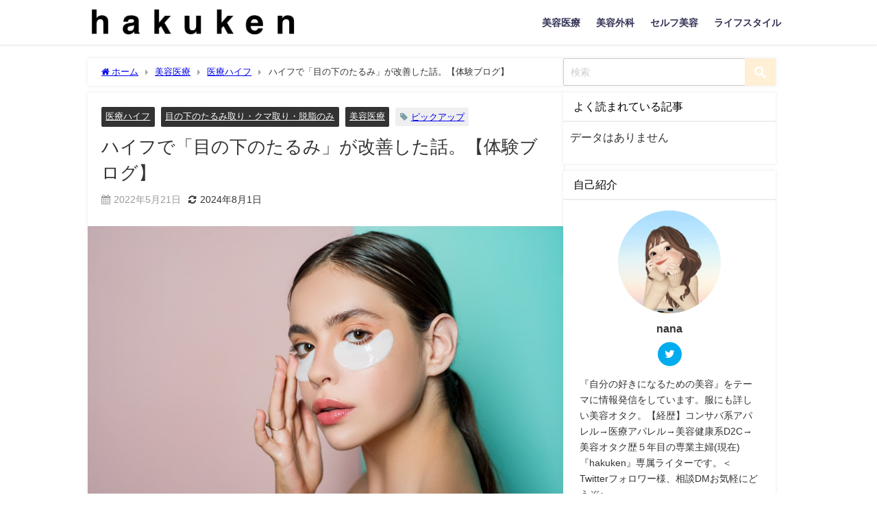

--- FILE ---
content_type: text/html; charset=UTF-8
request_url: https://hakuken.xyz/hifu_eyeshower_blog/
body_size: 32392
content:
<!DOCTYPE html>
<html lang="ja">
<head>
<meta charset="utf-8">
<meta http-equiv="X-UA-Compatible" content="IE=edge">
<meta name="viewport" content="width=device-width, initial-scale=1" />
<title>ハイフで「目の下のたるみ」が改善した話。【体験ブログ】 | ハクケン</title>
<meta name="description" content="「目の下のたるみがハイフで治れば良いのにな・・・」「体験ブログがあったら見たいな・・・」と思っている方。本記事を書いている筆者はまさに「目の下のたるみがハイフで改善を実感した張本人」です！筆者は長年「">
<meta name="thumbnail" content="https://hakuken.xyz/wp-content/uploads/2022/04/eye-300x200.jpg" /><!-- Diver OGP -->
<meta property="og:locale" content="ja_JP" />
<meta property="og:title" content="ハイフで「目の下のたるみ」が改善した話。【体験ブログ】" />
<meta property="og:description" content="「目の下のたるみがハイフで治れば良いのにな・・・」「体験ブログがあったら見たいな・・・」と思っている方。本記事を書いている筆者はまさに「目の下のたるみがハイフで改善を実感した張本人」です！筆者は長年「目の下のたるみ」に悩まされてきたので、同じ悩みの方の参考になればな良いな、と思い、本記事にて体験ブログを書く事にしました。ここでは、筆者がどれだけ目の下に悩まされてきたかと、ハイフを受けて感じた感想（画像付き）、脱脂もして感じた感想など、ブログ形式でまとめています。徹底解説していますので、お悩みの方は是非参考にしてみてくださいね。" />
<meta property="og:type" content="article" />
<meta property="og:url" content="https://hakuken.xyz/hifu_eyeshower_blog/" />
<meta property="og:image" content="https://hakuken.xyz/wp-content/uploads/2022/04/eye.jpg" />
<meta property="og:site_name" content="ハクケン" />
<meta name="twitter:card" content="summary_large_image" />
<meta name="twitter:title" content="ハイフで「目の下のたるみ」が改善した話。【体験ブログ】" />
<meta name="twitter:url" content="https://hakuken.xyz/hifu_eyeshower_blog/" />
<meta name="twitter:description" content="「目の下のたるみがハイフで治れば良いのにな・・・」「体験ブログがあったら見たいな・・・」と思っている方。本記事を書いている筆者はまさに「目の下のたるみがハイフで改善を実感した張本人」です！筆者は長年「目の下のたるみ」に悩まされてきたので、同じ悩みの方の参考になればな良いな、と思い、本記事にて体験ブログを書く事にしました。ここでは、筆者がどれだけ目の下に悩まされてきたかと、ハイフを受けて感じた感想（画像付き）、脱脂もして感じた感想など、ブログ形式でまとめています。徹底解説していますので、お悩みの方は是非参考にしてみてくださいね。" />
<meta name="twitter:image" content="https://hakuken.xyz/wp-content/uploads/2022/04/eye.jpg" />
<!-- / Diver OGP -->
<link rel="canonical" href="https://hakuken.xyz/hifu_eyeshower_blog/">
<link rel="shortcut icon" href="https://hakuken.xyz/wp-content/uploads/2021/06/スクリーンショット-2021-06-12-23.23.04.png">
<!--[if IE]>
		<link rel="shortcut icon" href="https://hakuken.xyz/wp-content/uploads/2021/06/スクリーンショット-2021-06-12-23.23.04.png">
<![endif]-->
<link rel="apple-touch-icon" href="https://hakuken.xyz/wp-content/uploads/2021/06/スクリーンショット-2021-06-12-23.23.04.png" />

		<!-- All in One SEO 4.6.8.1 - aioseo.com -->
		<meta name="robots" content="max-image-preview:large" />
		<link rel="canonical" href="https://hakuken.xyz/hifu_eyeshower_blog/" />
		<meta name="generator" content="All in One SEO (AIOSEO) 4.6.8.1" />
		<meta property="og:locale" content="ja_JP" />
		<meta property="og:site_name" content="ハクケン | 「自分を好きになるため」の美容ブログ" />
		<meta property="og:type" content="article" />
		<meta property="og:title" content="ハイフで「目の下のたるみ」が改善した話。【体験ブログ】 | ハクケン" />
		<meta property="og:url" content="https://hakuken.xyz/hifu_eyeshower_blog/" />
		<meta property="article:published_time" content="2022-05-21T13:22:26+00:00" />
		<meta property="article:modified_time" content="2024-08-01T03:41:24+00:00" />
		<meta name="twitter:card" content="summary" />
		<meta name="twitter:title" content="ハイフで「目の下のたるみ」が改善した話。【体験ブログ】 | ハクケン" />
		<script type="application/ld+json" class="aioseo-schema">
			{"@context":"https:\/\/schema.org","@graph":[{"@type":"Article","@id":"https:\/\/hakuken.xyz\/hifu_eyeshower_blog\/#article","name":"\u30cf\u30a4\u30d5\u3067\u300c\u76ee\u306e\u4e0b\u306e\u305f\u308b\u307f\u300d\u304c\u6539\u5584\u3057\u305f\u8a71\u3002\u3010\u4f53\u9a13\u30d6\u30ed\u30b0\u3011 | \u30cf\u30af\u30b1\u30f3","headline":"\u30cf\u30a4\u30d5\u3067\u300c\u76ee\u306e\u4e0b\u306e\u305f\u308b\u307f\u300d\u304c\u6539\u5584\u3057\u305f\u8a71\u3002\u3010\u4f53\u9a13\u30d6\u30ed\u30b0\u3011","author":{"@id":"https:\/\/hakuken.xyz\/author\/hakuken\/#author"},"publisher":{"@id":"https:\/\/hakuken.xyz\/#organization"},"image":{"@type":"ImageObject","url":"https:\/\/hakuken.xyz\/wp-content\/uploads\/2022\/04\/eye.jpg","width":1200,"height":801},"datePublished":"2022-05-21T22:22:26+09:00","dateModified":"2024-08-01T12:41:24+09:00","inLanguage":"ja","mainEntityOfPage":{"@id":"https:\/\/hakuken.xyz\/hifu_eyeshower_blog\/#webpage"},"isPartOf":{"@id":"https:\/\/hakuken.xyz\/hifu_eyeshower_blog\/#webpage"},"articleSection":"\u533b\u7642\u30cf\u30a4\u30d5, \u76ee\u306e\u4e0b\u306e\u305f\u308b\u307f\u53d6\u308a\u30fb\u30af\u30de\u53d6\u308a\u30fb\u8131\u8102\u306e\u307f, \u7f8e\u5bb9\u533b\u7642, \u30d4\u30c3\u30af\u30a2\u30c3\u30d7"},{"@type":"BreadcrumbList","@id":"https:\/\/hakuken.xyz\/hifu_eyeshower_blog\/#breadcrumblist","itemListElement":[{"@type":"ListItem","@id":"https:\/\/hakuken.xyz\/#listItem","position":1,"name":"\u5bb6","item":"https:\/\/hakuken.xyz\/","nextItem":"https:\/\/hakuken.xyz\/hifu_eyeshower_blog\/#listItem"},{"@type":"ListItem","@id":"https:\/\/hakuken.xyz\/hifu_eyeshower_blog\/#listItem","position":2,"name":"\u30cf\u30a4\u30d5\u3067\u300c\u76ee\u306e\u4e0b\u306e\u305f\u308b\u307f\u300d\u304c\u6539\u5584\u3057\u305f\u8a71\u3002\u3010\u4f53\u9a13\u30d6\u30ed\u30b0\u3011","previousItem":"https:\/\/hakuken.xyz\/#listItem"}]},{"@type":"Organization","@id":"https:\/\/hakuken.xyz\/#organization","name":"\u30cf\u30af\u30b1\u30f3","description":"\u300c\u81ea\u5206\u3092\u597d\u304d\u306b\u306a\u308b\u305f\u3081\u300d\u306e\u7f8e\u5bb9\u30d6\u30ed\u30b0","url":"https:\/\/hakuken.xyz\/"},{"@type":"Person","@id":"https:\/\/hakuken.xyz\/author\/hakuken\/#author","url":"https:\/\/hakuken.xyz\/author\/hakuken\/","name":"hakuken","image":{"@type":"ImageObject","@id":"https:\/\/hakuken.xyz\/hifu_eyeshower_blog\/#authorImage","url":"https:\/\/secure.gravatar.com\/avatar\/fcaff29f3fdf500b2fc77ab95bc43cf0a488ab2125bbc7a6371b773925c0f5cd?s=96&d=mm&r=g","width":96,"height":96,"caption":"hakuken"}},{"@type":"WebPage","@id":"https:\/\/hakuken.xyz\/hifu_eyeshower_blog\/#webpage","url":"https:\/\/hakuken.xyz\/hifu_eyeshower_blog\/","name":"\u30cf\u30a4\u30d5\u3067\u300c\u76ee\u306e\u4e0b\u306e\u305f\u308b\u307f\u300d\u304c\u6539\u5584\u3057\u305f\u8a71\u3002\u3010\u4f53\u9a13\u30d6\u30ed\u30b0\u3011 | \u30cf\u30af\u30b1\u30f3","inLanguage":"ja","isPartOf":{"@id":"https:\/\/hakuken.xyz\/#website"},"breadcrumb":{"@id":"https:\/\/hakuken.xyz\/hifu_eyeshower_blog\/#breadcrumblist"},"author":{"@id":"https:\/\/hakuken.xyz\/author\/hakuken\/#author"},"creator":{"@id":"https:\/\/hakuken.xyz\/author\/hakuken\/#author"},"image":{"@type":"ImageObject","url":"https:\/\/hakuken.xyz\/wp-content\/uploads\/2022\/04\/eye.jpg","@id":"https:\/\/hakuken.xyz\/hifu_eyeshower_blog\/#mainImage","width":1200,"height":801},"primaryImageOfPage":{"@id":"https:\/\/hakuken.xyz\/hifu_eyeshower_blog\/#mainImage"},"datePublished":"2022-05-21T22:22:26+09:00","dateModified":"2024-08-01T12:41:24+09:00"},{"@type":"WebSite","@id":"https:\/\/hakuken.xyz\/#website","url":"https:\/\/hakuken.xyz\/","name":"\u30cf\u30af\u30b1\u30f3","description":"\u300c\u81ea\u5206\u3092\u597d\u304d\u306b\u306a\u308b\u305f\u3081\u300d\u306e\u7f8e\u5bb9\u30d6\u30ed\u30b0","inLanguage":"ja","publisher":{"@id":"https:\/\/hakuken.xyz\/#organization"}}]}
		</script>
		<!-- All in One SEO -->

<link rel='dns-prefetch' href='//cdnjs.cloudflare.com' />
<link rel='dns-prefetch' href='//www.googletagmanager.com' />
<link rel="alternate" type="application/rss+xml" title="ハクケン &raquo; フィード" href="https://hakuken.xyz/feed/" />
<link rel="alternate" type="application/rss+xml" title="ハクケン &raquo; コメントフィード" href="https://hakuken.xyz/comments/feed/" />
<script type="text/javascript" id="wpp-js" src="https://hakuken.xyz/wp-content/plugins/wordpress-popular-posts/assets/js/wpp.min.js?ver=7.3.6" data-sampling="0" data-sampling-rate="100" data-api-url="https://hakuken.xyz/wp-json/wordpress-popular-posts" data-post-id="4750" data-token="8d04e84364" data-lang="0" data-debug="0"></script>
<link rel="alternate" type="application/rss+xml" title="ハクケン &raquo; ハイフで「目の下のたるみ」が改善した話。【体験ブログ】 のコメントのフィード" href="https://hakuken.xyz/hifu_eyeshower_blog/feed/" />
<link rel="alternate" title="oEmbed (JSON)" type="application/json+oembed" href="https://hakuken.xyz/wp-json/oembed/1.0/embed?url=https%3A%2F%2Fhakuken.xyz%2Fhifu_eyeshower_blog%2F" />
<link rel="alternate" title="oEmbed (XML)" type="text/xml+oembed" href="https://hakuken.xyz/wp-json/oembed/1.0/embed?url=https%3A%2F%2Fhakuken.xyz%2Fhifu_eyeshower_blog%2F&#038;format=xml" />
<style id='wp-img-auto-sizes-contain-inline-css' type='text/css'>
img:is([sizes=auto i],[sizes^="auto," i]){contain-intrinsic-size:3000px 1500px}
/*# sourceURL=wp-img-auto-sizes-contain-inline-css */
</style>
<style id='wp-block-library-inline-css' type='text/css'>
:root{--wp-block-synced-color:#7a00df;--wp-block-synced-color--rgb:122,0,223;--wp-bound-block-color:var(--wp-block-synced-color);--wp-editor-canvas-background:#ddd;--wp-admin-theme-color:#007cba;--wp-admin-theme-color--rgb:0,124,186;--wp-admin-theme-color-darker-10:#006ba1;--wp-admin-theme-color-darker-10--rgb:0,107,160.5;--wp-admin-theme-color-darker-20:#005a87;--wp-admin-theme-color-darker-20--rgb:0,90,135;--wp-admin-border-width-focus:2px}@media (min-resolution:192dpi){:root{--wp-admin-border-width-focus:1.5px}}.wp-element-button{cursor:pointer}:root .has-very-light-gray-background-color{background-color:#eee}:root .has-very-dark-gray-background-color{background-color:#313131}:root .has-very-light-gray-color{color:#eee}:root .has-very-dark-gray-color{color:#313131}:root .has-vivid-green-cyan-to-vivid-cyan-blue-gradient-background{background:linear-gradient(135deg,#00d084,#0693e3)}:root .has-purple-crush-gradient-background{background:linear-gradient(135deg,#34e2e4,#4721fb 50%,#ab1dfe)}:root .has-hazy-dawn-gradient-background{background:linear-gradient(135deg,#faaca8,#dad0ec)}:root .has-subdued-olive-gradient-background{background:linear-gradient(135deg,#fafae1,#67a671)}:root .has-atomic-cream-gradient-background{background:linear-gradient(135deg,#fdd79a,#004a59)}:root .has-nightshade-gradient-background{background:linear-gradient(135deg,#330968,#31cdcf)}:root .has-midnight-gradient-background{background:linear-gradient(135deg,#020381,#2874fc)}:root{--wp--preset--font-size--normal:16px;--wp--preset--font-size--huge:42px}.has-regular-font-size{font-size:1em}.has-larger-font-size{font-size:2.625em}.has-normal-font-size{font-size:var(--wp--preset--font-size--normal)}.has-huge-font-size{font-size:var(--wp--preset--font-size--huge)}.has-text-align-center{text-align:center}.has-text-align-left{text-align:left}.has-text-align-right{text-align:right}.has-fit-text{white-space:nowrap!important}#end-resizable-editor-section{display:none}.aligncenter{clear:both}.items-justified-left{justify-content:flex-start}.items-justified-center{justify-content:center}.items-justified-right{justify-content:flex-end}.items-justified-space-between{justify-content:space-between}.screen-reader-text{border:0;clip-path:inset(50%);height:1px;margin:-1px;overflow:hidden;padding:0;position:absolute;width:1px;word-wrap:normal!important}.screen-reader-text:focus{background-color:#ddd;clip-path:none;color:#444;display:block;font-size:1em;height:auto;left:5px;line-height:normal;padding:15px 23px 14px;text-decoration:none;top:5px;width:auto;z-index:100000}html :where(.has-border-color){border-style:solid}html :where([style*=border-top-color]){border-top-style:solid}html :where([style*=border-right-color]){border-right-style:solid}html :where([style*=border-bottom-color]){border-bottom-style:solid}html :where([style*=border-left-color]){border-left-style:solid}html :where([style*=border-width]){border-style:solid}html :where([style*=border-top-width]){border-top-style:solid}html :where([style*=border-right-width]){border-right-style:solid}html :where([style*=border-bottom-width]){border-bottom-style:solid}html :where([style*=border-left-width]){border-left-style:solid}html :where(img[class*=wp-image-]){height:auto;max-width:100%}:where(figure){margin:0 0 1em}html :where(.is-position-sticky){--wp-admin--admin-bar--position-offset:var(--wp-admin--admin-bar--height,0px)}@media screen and (max-width:600px){html :where(.is-position-sticky){--wp-admin--admin-bar--position-offset:0px}}

/*# sourceURL=wp-block-library-inline-css */
</style><style id='global-styles-inline-css' type='text/css'>
:root{--wp--preset--aspect-ratio--square: 1;--wp--preset--aspect-ratio--4-3: 4/3;--wp--preset--aspect-ratio--3-4: 3/4;--wp--preset--aspect-ratio--3-2: 3/2;--wp--preset--aspect-ratio--2-3: 2/3;--wp--preset--aspect-ratio--16-9: 16/9;--wp--preset--aspect-ratio--9-16: 9/16;--wp--preset--color--black: #000000;--wp--preset--color--cyan-bluish-gray: #abb8c3;--wp--preset--color--white: #ffffff;--wp--preset--color--pale-pink: #f78da7;--wp--preset--color--vivid-red: #cf2e2e;--wp--preset--color--luminous-vivid-orange: #ff6900;--wp--preset--color--luminous-vivid-amber: #fcb900;--wp--preset--color--light-green-cyan: #7bdcb5;--wp--preset--color--vivid-green-cyan: #00d084;--wp--preset--color--pale-cyan-blue: #8ed1fc;--wp--preset--color--vivid-cyan-blue: #0693e3;--wp--preset--color--vivid-purple: #9b51e0;--wp--preset--color--light-blue: #70b8f1;--wp--preset--color--light-red: #ff8178;--wp--preset--color--light-green: #2ac113;--wp--preset--color--light-yellow: #ffe822;--wp--preset--color--light-orange: #ffa30d;--wp--preset--color--blue: #00f;--wp--preset--color--red: #f00;--wp--preset--color--purple: #674970;--wp--preset--color--gray: #ccc;--wp--preset--gradient--vivid-cyan-blue-to-vivid-purple: linear-gradient(135deg,rgb(6,147,227) 0%,rgb(155,81,224) 100%);--wp--preset--gradient--light-green-cyan-to-vivid-green-cyan: linear-gradient(135deg,rgb(122,220,180) 0%,rgb(0,208,130) 100%);--wp--preset--gradient--luminous-vivid-amber-to-luminous-vivid-orange: linear-gradient(135deg,rgb(252,185,0) 0%,rgb(255,105,0) 100%);--wp--preset--gradient--luminous-vivid-orange-to-vivid-red: linear-gradient(135deg,rgb(255,105,0) 0%,rgb(207,46,46) 100%);--wp--preset--gradient--very-light-gray-to-cyan-bluish-gray: linear-gradient(135deg,rgb(238,238,238) 0%,rgb(169,184,195) 100%);--wp--preset--gradient--cool-to-warm-spectrum: linear-gradient(135deg,rgb(74,234,220) 0%,rgb(151,120,209) 20%,rgb(207,42,186) 40%,rgb(238,44,130) 60%,rgb(251,105,98) 80%,rgb(254,248,76) 100%);--wp--preset--gradient--blush-light-purple: linear-gradient(135deg,rgb(255,206,236) 0%,rgb(152,150,240) 100%);--wp--preset--gradient--blush-bordeaux: linear-gradient(135deg,rgb(254,205,165) 0%,rgb(254,45,45) 50%,rgb(107,0,62) 100%);--wp--preset--gradient--luminous-dusk: linear-gradient(135deg,rgb(255,203,112) 0%,rgb(199,81,192) 50%,rgb(65,88,208) 100%);--wp--preset--gradient--pale-ocean: linear-gradient(135deg,rgb(255,245,203) 0%,rgb(182,227,212) 50%,rgb(51,167,181) 100%);--wp--preset--gradient--electric-grass: linear-gradient(135deg,rgb(202,248,128) 0%,rgb(113,206,126) 100%);--wp--preset--gradient--midnight: linear-gradient(135deg,rgb(2,3,129) 0%,rgb(40,116,252) 100%);--wp--preset--font-size--small: .8em;--wp--preset--font-size--medium: 1em;--wp--preset--font-size--large: 1.2em;--wp--preset--font-size--x-large: 42px;--wp--preset--font-size--xlarge: 1.5em;--wp--preset--font-size--xxlarge: 2em;--wp--preset--spacing--20: 0.44rem;--wp--preset--spacing--30: 0.67rem;--wp--preset--spacing--40: 1rem;--wp--preset--spacing--50: 1.5rem;--wp--preset--spacing--60: 2.25rem;--wp--preset--spacing--70: 3.38rem;--wp--preset--spacing--80: 5.06rem;--wp--preset--shadow--natural: 6px 6px 9px rgba(0, 0, 0, 0.2);--wp--preset--shadow--deep: 12px 12px 50px rgba(0, 0, 0, 0.4);--wp--preset--shadow--sharp: 6px 6px 0px rgba(0, 0, 0, 0.2);--wp--preset--shadow--outlined: 6px 6px 0px -3px rgb(255, 255, 255), 6px 6px rgb(0, 0, 0);--wp--preset--shadow--crisp: 6px 6px 0px rgb(0, 0, 0);--wp--custom--spacing--small: max(1.25rem, 5vw);--wp--custom--spacing--medium: clamp(2rem, 8vw, calc(4 * var(--wp--style--block-gap)));--wp--custom--spacing--large: clamp(4rem, 10vw, 8rem);--wp--custom--spacing--outer: var(--wp--custom--spacing--small, 1.25rem);--wp--custom--typography--font-size--huge: clamp(2.25rem, 4vw, 2.75rem);--wp--custom--typography--font-size--gigantic: clamp(2.75rem, 6vw, 3.25rem);--wp--custom--typography--font-size--colossal: clamp(3.25rem, 8vw, 6.25rem);--wp--custom--typography--line-height--tiny: 1.15;--wp--custom--typography--line-height--small: 1.2;--wp--custom--typography--line-height--medium: 1.4;--wp--custom--typography--line-height--normal: 1.6;}:root { --wp--style--global--content-size: 769px;--wp--style--global--wide-size: 1240px; }:where(body) { margin: 0; }.wp-site-blocks > .alignleft { float: left; margin-right: 2em; }.wp-site-blocks > .alignright { float: right; margin-left: 2em; }.wp-site-blocks > .aligncenter { justify-content: center; margin-left: auto; margin-right: auto; }:where(.wp-site-blocks) > * { margin-block-start: 1.5em; margin-block-end: 0; }:where(.wp-site-blocks) > :first-child { margin-block-start: 0; }:where(.wp-site-blocks) > :last-child { margin-block-end: 0; }:root { --wp--style--block-gap: 1.5em; }:root :where(.is-layout-flow) > :first-child{margin-block-start: 0;}:root :where(.is-layout-flow) > :last-child{margin-block-end: 0;}:root :where(.is-layout-flow) > *{margin-block-start: 1.5em;margin-block-end: 0;}:root :where(.is-layout-constrained) > :first-child{margin-block-start: 0;}:root :where(.is-layout-constrained) > :last-child{margin-block-end: 0;}:root :where(.is-layout-constrained) > *{margin-block-start: 1.5em;margin-block-end: 0;}:root :where(.is-layout-flex){gap: 1.5em;}:root :where(.is-layout-grid){gap: 1.5em;}.is-layout-flow > .alignleft{float: left;margin-inline-start: 0;margin-inline-end: 2em;}.is-layout-flow > .alignright{float: right;margin-inline-start: 2em;margin-inline-end: 0;}.is-layout-flow > .aligncenter{margin-left: auto !important;margin-right: auto !important;}.is-layout-constrained > .alignleft{float: left;margin-inline-start: 0;margin-inline-end: 2em;}.is-layout-constrained > .alignright{float: right;margin-inline-start: 2em;margin-inline-end: 0;}.is-layout-constrained > .aligncenter{margin-left: auto !important;margin-right: auto !important;}.is-layout-constrained > :where(:not(.alignleft):not(.alignright):not(.alignfull)){max-width: var(--wp--style--global--content-size);margin-left: auto !important;margin-right: auto !important;}.is-layout-constrained > .alignwide{max-width: var(--wp--style--global--wide-size);}body .is-layout-flex{display: flex;}.is-layout-flex{flex-wrap: wrap;align-items: center;}.is-layout-flex > :is(*, div){margin: 0;}body .is-layout-grid{display: grid;}.is-layout-grid > :is(*, div){margin: 0;}body{padding-top: 0px;padding-right: 0px;padding-bottom: 0px;padding-left: 0px;}:root :where(.wp-element-button, .wp-block-button__link){background-color: #32373c;border-width: 0;color: #fff;font-family: inherit;font-size: inherit;font-style: inherit;font-weight: inherit;letter-spacing: inherit;line-height: inherit;padding-top: calc(0.667em + 2px);padding-right: calc(1.333em + 2px);padding-bottom: calc(0.667em + 2px);padding-left: calc(1.333em + 2px);text-decoration: none;text-transform: inherit;}.has-black-color{color: var(--wp--preset--color--black) !important;}.has-cyan-bluish-gray-color{color: var(--wp--preset--color--cyan-bluish-gray) !important;}.has-white-color{color: var(--wp--preset--color--white) !important;}.has-pale-pink-color{color: var(--wp--preset--color--pale-pink) !important;}.has-vivid-red-color{color: var(--wp--preset--color--vivid-red) !important;}.has-luminous-vivid-orange-color{color: var(--wp--preset--color--luminous-vivid-orange) !important;}.has-luminous-vivid-amber-color{color: var(--wp--preset--color--luminous-vivid-amber) !important;}.has-light-green-cyan-color{color: var(--wp--preset--color--light-green-cyan) !important;}.has-vivid-green-cyan-color{color: var(--wp--preset--color--vivid-green-cyan) !important;}.has-pale-cyan-blue-color{color: var(--wp--preset--color--pale-cyan-blue) !important;}.has-vivid-cyan-blue-color{color: var(--wp--preset--color--vivid-cyan-blue) !important;}.has-vivid-purple-color{color: var(--wp--preset--color--vivid-purple) !important;}.has-light-blue-color{color: var(--wp--preset--color--light-blue) !important;}.has-light-red-color{color: var(--wp--preset--color--light-red) !important;}.has-light-green-color{color: var(--wp--preset--color--light-green) !important;}.has-light-yellow-color{color: var(--wp--preset--color--light-yellow) !important;}.has-light-orange-color{color: var(--wp--preset--color--light-orange) !important;}.has-blue-color{color: var(--wp--preset--color--blue) !important;}.has-red-color{color: var(--wp--preset--color--red) !important;}.has-purple-color{color: var(--wp--preset--color--purple) !important;}.has-gray-color{color: var(--wp--preset--color--gray) !important;}.has-black-background-color{background-color: var(--wp--preset--color--black) !important;}.has-cyan-bluish-gray-background-color{background-color: var(--wp--preset--color--cyan-bluish-gray) !important;}.has-white-background-color{background-color: var(--wp--preset--color--white) !important;}.has-pale-pink-background-color{background-color: var(--wp--preset--color--pale-pink) !important;}.has-vivid-red-background-color{background-color: var(--wp--preset--color--vivid-red) !important;}.has-luminous-vivid-orange-background-color{background-color: var(--wp--preset--color--luminous-vivid-orange) !important;}.has-luminous-vivid-amber-background-color{background-color: var(--wp--preset--color--luminous-vivid-amber) !important;}.has-light-green-cyan-background-color{background-color: var(--wp--preset--color--light-green-cyan) !important;}.has-vivid-green-cyan-background-color{background-color: var(--wp--preset--color--vivid-green-cyan) !important;}.has-pale-cyan-blue-background-color{background-color: var(--wp--preset--color--pale-cyan-blue) !important;}.has-vivid-cyan-blue-background-color{background-color: var(--wp--preset--color--vivid-cyan-blue) !important;}.has-vivid-purple-background-color{background-color: var(--wp--preset--color--vivid-purple) !important;}.has-light-blue-background-color{background-color: var(--wp--preset--color--light-blue) !important;}.has-light-red-background-color{background-color: var(--wp--preset--color--light-red) !important;}.has-light-green-background-color{background-color: var(--wp--preset--color--light-green) !important;}.has-light-yellow-background-color{background-color: var(--wp--preset--color--light-yellow) !important;}.has-light-orange-background-color{background-color: var(--wp--preset--color--light-orange) !important;}.has-blue-background-color{background-color: var(--wp--preset--color--blue) !important;}.has-red-background-color{background-color: var(--wp--preset--color--red) !important;}.has-purple-background-color{background-color: var(--wp--preset--color--purple) !important;}.has-gray-background-color{background-color: var(--wp--preset--color--gray) !important;}.has-black-border-color{border-color: var(--wp--preset--color--black) !important;}.has-cyan-bluish-gray-border-color{border-color: var(--wp--preset--color--cyan-bluish-gray) !important;}.has-white-border-color{border-color: var(--wp--preset--color--white) !important;}.has-pale-pink-border-color{border-color: var(--wp--preset--color--pale-pink) !important;}.has-vivid-red-border-color{border-color: var(--wp--preset--color--vivid-red) !important;}.has-luminous-vivid-orange-border-color{border-color: var(--wp--preset--color--luminous-vivid-orange) !important;}.has-luminous-vivid-amber-border-color{border-color: var(--wp--preset--color--luminous-vivid-amber) !important;}.has-light-green-cyan-border-color{border-color: var(--wp--preset--color--light-green-cyan) !important;}.has-vivid-green-cyan-border-color{border-color: var(--wp--preset--color--vivid-green-cyan) !important;}.has-pale-cyan-blue-border-color{border-color: var(--wp--preset--color--pale-cyan-blue) !important;}.has-vivid-cyan-blue-border-color{border-color: var(--wp--preset--color--vivid-cyan-blue) !important;}.has-vivid-purple-border-color{border-color: var(--wp--preset--color--vivid-purple) !important;}.has-light-blue-border-color{border-color: var(--wp--preset--color--light-blue) !important;}.has-light-red-border-color{border-color: var(--wp--preset--color--light-red) !important;}.has-light-green-border-color{border-color: var(--wp--preset--color--light-green) !important;}.has-light-yellow-border-color{border-color: var(--wp--preset--color--light-yellow) !important;}.has-light-orange-border-color{border-color: var(--wp--preset--color--light-orange) !important;}.has-blue-border-color{border-color: var(--wp--preset--color--blue) !important;}.has-red-border-color{border-color: var(--wp--preset--color--red) !important;}.has-purple-border-color{border-color: var(--wp--preset--color--purple) !important;}.has-gray-border-color{border-color: var(--wp--preset--color--gray) !important;}.has-vivid-cyan-blue-to-vivid-purple-gradient-background{background: var(--wp--preset--gradient--vivid-cyan-blue-to-vivid-purple) !important;}.has-light-green-cyan-to-vivid-green-cyan-gradient-background{background: var(--wp--preset--gradient--light-green-cyan-to-vivid-green-cyan) !important;}.has-luminous-vivid-amber-to-luminous-vivid-orange-gradient-background{background: var(--wp--preset--gradient--luminous-vivid-amber-to-luminous-vivid-orange) !important;}.has-luminous-vivid-orange-to-vivid-red-gradient-background{background: var(--wp--preset--gradient--luminous-vivid-orange-to-vivid-red) !important;}.has-very-light-gray-to-cyan-bluish-gray-gradient-background{background: var(--wp--preset--gradient--very-light-gray-to-cyan-bluish-gray) !important;}.has-cool-to-warm-spectrum-gradient-background{background: var(--wp--preset--gradient--cool-to-warm-spectrum) !important;}.has-blush-light-purple-gradient-background{background: var(--wp--preset--gradient--blush-light-purple) !important;}.has-blush-bordeaux-gradient-background{background: var(--wp--preset--gradient--blush-bordeaux) !important;}.has-luminous-dusk-gradient-background{background: var(--wp--preset--gradient--luminous-dusk) !important;}.has-pale-ocean-gradient-background{background: var(--wp--preset--gradient--pale-ocean) !important;}.has-electric-grass-gradient-background{background: var(--wp--preset--gradient--electric-grass) !important;}.has-midnight-gradient-background{background: var(--wp--preset--gradient--midnight) !important;}.has-small-font-size{font-size: var(--wp--preset--font-size--small) !important;}.has-medium-font-size{font-size: var(--wp--preset--font-size--medium) !important;}.has-large-font-size{font-size: var(--wp--preset--font-size--large) !important;}.has-x-large-font-size{font-size: var(--wp--preset--font-size--x-large) !important;}.has-xlarge-font-size{font-size: var(--wp--preset--font-size--xlarge) !important;}.has-xxlarge-font-size{font-size: var(--wp--preset--font-size--xxlarge) !important;}
/*# sourceURL=global-styles-inline-css */
</style>

<link rel='stylesheet'  href='https://hakuken.xyz/wp-content/plugins/contact-form-7/includes/css/styles.css?ver=5.9.8&#038;theme=6.0.2'  media='all'>
<link rel='stylesheet'  href='https://hakuken.xyz/wp-content/plugins/wordpress-popular-posts/assets/css/wpp.css?ver=7.3.6&#038;theme=6.0.2'  media='all'>
<link rel='stylesheet'  href='https://hakuken.xyz/wp-content/themes/diver/css/style.min.css?ver=6.9&#038;theme=6.0.2'  media='all'>
<link rel='stylesheet'  href='https://hakuken.xyz/wp-content/themes/diver_child/style.css?theme=6.0.2'  media='all'>
<script type="text/javascript"src="https://hakuken.xyz/wp-includes/js/jquery/jquery.min.js?ver=3.7.1&amp;theme=6.0.2" id="jquery-core-js"></script>
<script type="text/javascript"src="https://hakuken.xyz/wp-includes/js/jquery/jquery-migrate.min.js?ver=3.4.1&amp;theme=6.0.2" id="jquery-migrate-js"></script>

<!-- Site Kit によって追加された Google タグ（gtag.js）スニペット -->
<!-- Google アナリティクス スニペット (Site Kit が追加) -->
<script type="text/javascript"src="https://www.googletagmanager.com/gtag/js?id=G-3CLB93196N" id="google_gtagjs-js" async></script>
<script type="text/javascript" id="google_gtagjs-js-after">
/* <![CDATA[ */
window.dataLayer = window.dataLayer || [];function gtag(){dataLayer.push(arguments);}
gtag("set","linker",{"domains":["hakuken.xyz"]});
gtag("js", new Date());
gtag("set", "developer_id.dZTNiMT", true);
gtag("config", "G-3CLB93196N");
//# sourceURL=google_gtagjs-js-after
/* ]]> */
</script>
<link rel="https://api.w.org/" href="https://hakuken.xyz/wp-json/" /><link rel="alternate" title="JSON" type="application/json" href="https://hakuken.xyz/wp-json/wp/v2/posts/4750" /><link rel="EditURI" type="application/rsd+xml" title="RSD" href="https://hakuken.xyz/xmlrpc.php?rsd" />
<meta name="generator" content="WordPress 6.9" />
<link rel='shortlink' href='https://hakuken.xyz/?p=4750' />
	<link rel="preconnect" href="https://fonts.googleapis.com">
	<link rel="preconnect" href="https://fonts.gstatic.com">
	<link href='https://fonts.googleapis.com/css2?display=swap&family=Roboto:wght@100' rel='stylesheet'><meta name="generator" content="Site Kit by Google 1.171.0" />            <style id="wpp-loading-animation-styles">@-webkit-keyframes bgslide{from{background-position-x:0}to{background-position-x:-200%}}@keyframes bgslide{from{background-position-x:0}to{background-position-x:-200%}}.wpp-widget-block-placeholder,.wpp-shortcode-placeholder{margin:0 auto;width:60px;height:3px;background:#dd3737;background:linear-gradient(90deg,#dd3737 0%,#571313 10%,#dd3737 100%);background-size:200% auto;border-radius:3px;-webkit-animation:bgslide 1s infinite linear;animation:bgslide 1s infinite linear}</style>
                  <!-- Global site tag (gtag.js) - Google Analytics -->
      <script async src="https://www.googletagmanager.com/gtag/js?id=G-3CLB93196N"></script>
      <script>
        window.dataLayer = window.dataLayer || [];
        function gtag(){dataLayer.push(arguments);}
        gtag('js', new Date());

        gtag('config', "G-3CLB93196N");
      </script>
      <script data-ad-client="ca-pub-7023897835917984" async src="https://pagead2.googlesyndication.com/pagead/js/adsbygoogle.js"></script>
<script type="text/javascript" language="javascript">
    var vc_pid = "886479492";
</script><script type="text/javascript" src="//aml.valuecommerce.com/vcdal.js" async></script><script type="application/ld+json" class="json-ld">[
    {
        "@context": "https://schema.org",
        "@type": "BlogPosting",
        "mainEntityOfPage": {
            "@type": "WebPage",
            "@id": "https://hakuken.xyz/hifu_eyeshower_blog/"
        },
        "headline": "ハイフで「目の下のたるみ」が改善した話。【体験ブログ】",
        "image": [
            "https://hakuken.xyz/wp-content/uploads/2022/04/eye.jpg",
            "https://hakuken.xyz/wp-content/uploads/2022/04/eye-300x200.jpg",
            "https://hakuken.xyz/wp-content/uploads/2022/04/eye-300x200.jpg"
        ],
        "description": "「目の下のたるみがハイフで治れば良いのにな・・・」「体験ブログがあったら見たいな・・・」と思っている方。本記事を書いている筆者はまさに「目の下のたるみがハイフで改善を実感した張本人」です！筆者は長年「",
        "datePublished": "2022-05-21T22:22:26+09:00",
        "dateModified": "2024-08-01T12:41:24+09:00",
        "articleSection": [
            "医療ハイフ",
            "目の下のたるみ取り・クマ取り・脱脂のみ",
            "美容医療"
        ],
        "author": {
            "@type": "Person",
            "name": "hakuken",
            "url": "https://hakuken.xyz/author/hakuken/"
        },
        "publisher": {
            "@context": "http://schema.org",
            "@type": "Organization",
            "name": "ハクケン",
            "description": "「自分を好きになるため」の美容ブログ",
            "logo": {
                "@type": "ImageObject",
                "url": "https://hakuken.xyz/wp-content/uploads/2021/06/スクリーンショット-2021-06-12-23.20.00.png"
            }
        }
    }
]</script>
<style>body{background-image:url('');}</style> <style> #onlynav ul ul,#nav_fixed #nav ul ul,.header-logo #nav ul ul {visibility:hidden;opacity:0;transition:.2s ease-in-out;transform:translateY(-20px);}#onlynav ul li:hover > ul,#nav_fixed #nav ul li:hover > ul,.header-logo #nav ul li:hover > ul{visibility:visible;opacity:1;transform:translateY(0);}</style><style>body{background-color:#ffffff;color:#333333;}:where(a){color:#333355;}:where(a):hover{color:#6495ED}:where(.content){color:#000;}:where(.content) a{color:#6f97bc;}:where(.content) a:hover{color:#6495ED;}.header-wrap,#header ul.sub-menu, #header ul.children,#scrollnav,.description_sp{background:#ffffff;color:#333333}.header-wrap a,#scrollnav a,div.logo_title{color:#333355;}.header-wrap a:hover,div.logo_title:hover{color:#6495ED}.drawer-nav-btn span{background-color:#333355;}.drawer-nav-btn:before,.drawer-nav-btn:after {border-color:#333355;}#scrollnav ul li a{background:rgba(255,255,255,.8);color:#505050}.header_small_menu{background:#ffffff;color:#7a7a7a}.header_small_menu a{color:#fff}.header_small_menu a:hover{color:#6495ED}#nav_fixed.fixed, #nav_fixed #nav ul ul{background:#ffffff;color:#333333}#nav_fixed.fixed a,#nav_fixed .logo_title{color:#333355}#nav_fixed.fixed a:hover{color:#6495ED}#nav_fixed .drawer-nav-btn:before,#nav_fixed .drawer-nav-btn:after{border-color:#333355;}#nav_fixed .drawer-nav-btn span{background-color:#333355;}#onlynav{background:#fff;color:#333}#onlynav ul li a{color:#333}#onlynav ul ul.sub-menu{background:#fff}#onlynav div > ul > li > a:before{border-color:#333}#onlynav ul > li:hover > a:hover,#onlynav ul>li:hover>a,#onlynav ul>li:hover li:hover>a,#onlynav ul li:hover ul li ul li:hover > a{background:#fdf5e6;color:#333333}#onlynav ul li ul li ul:before{border-left-color:#333333}#onlynav ul li:last-child ul li ul:before{border-right-color:#333333}#bigfooter{background:#fff;color:#333333}#bigfooter a{color:#333355}#bigfooter a:hover{color:#6495ED}#footer{background:#fff;color:#999}#footer a{color:#333355}#footer a:hover{color:#6495ED}#sidebar .widget{background:#fff;color:#333;}#sidebar .widget a{color:#333355;}#sidebar .widget a:hover{color:#6495ED;}.post-box-contents,#main-wrap #pickup_posts_container img,.hentry, #single-main .post-sub,.navigation,.single_thumbnail,.in_loop,#breadcrumb,.pickup-cat-list,.maintop-widget, .mainbottom-widget,#share_plz,.sticky-post-box,.catpage_content_wrap,.cat-post-main{background:#fff;}.post-box{border-color:#eee;}.drawer_content_title,.searchbox_content_title{background:#ffffff;color:#333;}.drawer-nav,#header_search{background:#fff}.drawer-nav,.drawer-nav a,#header_search,#header_search a{color:#000}#footer_sticky_menu{background:rgba(255,255,255,.8)}.footermenu_col{background:rgba(255,255,255,.8);color:#333;}a.page-numbers{background:#ffffff;color:#333333;}.pagination .current{background:#ffffff;color:#fff;}</style><style>@media screen and (min-width:1201px){#main-wrap,.header-wrap .header-logo,.header_small_content,.bigfooter_wrap,.footer_content,.container_top_widget,.container_bottom_widget{width:80%;}}@media screen and (max-width:1200px){ #main-wrap,.header-wrap .header-logo, .header_small_content, .bigfooter_wrap,.footer_content, .container_top_widget, .container_bottom_widget{width:96%;}}@media screen and (max-width:768px){#main-wrap,.header-wrap .header-logo,.header_small_content,.bigfooter_wrap,.footer_content,.container_top_widget,.container_bottom_widget{width:100%;}}@media screen and (min-width:960px){#sidebar {width:310px;}}.grid_post_thumbnail .post_thumbnail_wrap::before,.post_thumbnail .post_thumbnail_wrap::before{content:none;}.grid_post_thumbnail .post_thumbnail_wrap img,.post_thumbnail .post_thumbnail_wrap img{position:relative;}.grid_post_thumbnail .post-box-thumbnail__wrap{height:400px;}.post_thumbnail{height:;}@media screen and (max-width:767px){.grid_post_thumbnail{height:200px;}.post_thumbnail{height:;}}@media screen and (max-width:599px){.grid_post_thumbnail{height:200px;}.post_thumbnail{height:;}}</style><style>@media screen and (min-width:1201px){#main-wrap{width:80%;}}@media screen and (max-width:1200px){ #main-wrap{width:96%;}}</style><style type="text/css" id="diver-custom-heading-css">.content h2:where(:not([class])),:where(.is-editor-blocks) :where(.content) h2:not(.sc_heading){color:#fff;background-color:#607d8b;text-align:left;border-radius:5px;}.content h3:where(:not([class])),:where(.is-editor-blocks) :where(.content) h3:not(.sc_heading){color:#000;background-color:#000;text-align:left;border-bottom:2px solid #000;background:transparent;padding-left:0px;padding-right:0px;}.content h4:where(:not([class])),:where(.is-editor-blocks) :where(.content) h4:not(.sc_heading){color:#000;background-color:#000;text-align:left;background:transparent;display:flex;align-items:center;padding:0px;}.content h4:where(:not([class])):before,:where(.is-editor-blocks) :where(.content) h4:not(.sc_heading):before{content:"";width:.6em;height:.6em;margin-right:.6em;background-color:#000;transform:rotate(45deg);}.content h5:where(:not([class])),:where(.is-editor-blocks) :where(.content) h5:not(.sc_heading){color:#000;}</style><style type="text/css">.broken_link, a.broken_link {
	text-decoration: line-through;
}</style><link rel="icon" href="https://hakuken.xyz/wp-content/uploads/2021/06/スクリーンショット-2021-06-12-23.23.04.png" sizes="32x32" />
<link rel="icon" href="https://hakuken.xyz/wp-content/uploads/2021/06/スクリーンショット-2021-06-12-23.23.04.png" sizes="192x192" />
<link rel="apple-touch-icon" href="https://hakuken.xyz/wp-content/uploads/2021/06/スクリーンショット-2021-06-12-23.23.04.png" />
<meta name="msapplication-TileImage" content="https://hakuken.xyz/wp-content/uploads/2021/06/スクリーンショット-2021-06-12-23.23.04.png" />
		<style type="text/css" id="wp-custom-css">
			/*　検索窓の色　*/
input[type="submit"].searchsubmit {
background-color:#FFEFD5;
}
/************************************
** 横長テーブル
************************************/
.p-sticky-table{
white-space: nowrap;
line-height:1.6;
}
.p-sticky-table table{
border:none;
border: 1px solid #dedede;
border-bottom: none;
border-collapse: collapse;
word-break: break-all;
table-layout: fixed;
display:block;
overflow:scroll;
max-height: 80vh;
}
.p-sticky-table thead th:first-child {
position: -webkit-sticky;
position: sticky;
top: 0;
left: 0;
z-index: 3;
}
.p-sticky-table thead th {
position: -webkit-sticky;
position: sticky;
top: 0;
z-index: 2;
text-align:center;
}
.p-sticky-table tbody th:first-child{
position: -webkit-sticky;
position: sticky;
left: 0;
z-index: 1;
border:none;
white-space: normal;
min-width: 130px;
}
.p-sticky-table th, .p-sticky-table td {
min-width: 50px;
text-align: left;
font-size: 16px !important;
position: relative;
padding: 13px !important;
color: #333;
border: none !important;
z-index: 0;
vertical-align:middle !important;
background:#fff;
}
.p-sticky-table th{
background:#f0f9ff !important;
letter-spacing: 1px;
font-weight: 500 !important;
color: #555 !important;
}
.p-sticky-table tr{
border-bottom:none !important;
}
.p-sticky-table img{
margin: 10px auto;
display: block;
padding: 0;
max-width: 80% !important;
}
.p-sticky-table table th::before, .p-sticky-table table td::before {
content: "";
position: absolute;
top: 0;
left: 0;
width: 100%;
height: 100%;
box-sizing: border-box;
border-right: 1px solid #dedede;
border-bottom: 1px solid #dedede;
z-index: -1;
}
/* スマホ */
@media screen and (max-width: 560px) {
.p-sticky-table table {
max-height: 60vh;
}
.p-sticky-table thead th:first-child, .p-sticky-table tbody th:first-child {
min-width: 25vw;
}
.p-sticky-table th, .p-sticky-table td {
font-size: 12px !important;
padding: 7px !important;
}
}
/* 中央寄せ */
.pst-center td {
text-align: center;
}		</style>
			<style id="egf-frontend-styles" type="text/css">
		p {font-family: 'Roboto', sans-serif;font-style: normal;font-weight: 100;} h1 {font-family: 'Roboto', sans-serif;font-style: normal;font-weight: 100;} h2 {font-family: 'Roboto', sans-serif;font-style: normal;font-weight: 100;} h3 {font-family: 'Roboto', sans-serif;font-style: normal;font-weight: 100;} h4 {font-family: 'Roboto', sans-serif;font-style: normal;font-weight: 100;} h5 {font-family: 'Roboto', sans-serif;font-style: normal;font-weight: 100;} h6 {font-family: 'Roboto', sans-serif;font-style: normal;font-weight: 100;} 	</style>
	
<script src="https://www.youtube.com/iframe_api"></script>

<link rel='stylesheet'  href='https://hakuken.xyz/wp-content/plugins/shortcodes-ultimate/includes/css/shortcodes.css?ver=7.2.2&#038;theme=6.0.2'  media='all'>
<link rel='stylesheet'  href='https://maxcdn.bootstrapcdn.com/font-awesome/4.7.0/css/font-awesome.min.css'  media='all'>
<link rel='stylesheet'  href='https://cdnjs.cloudflare.com/ajax/libs/lity/2.3.1/lity.min.css'  media='all'>
</head>
<body itemscope="itemscope" itemtype="http://schema.org/WebPage" class="wp-singular post-template-default single single-post postid-4750 single-format-standard wp-embed-responsive wp-theme-diver wp-child-theme-diver_child  l-sidebar-right">

<div id="container">
<!-- header -->
	<!-- lpページでは表示しない -->
	<div id="header" class="clearfix">
					<header class="header-wrap" role="banner" itemscope="itemscope" itemtype="http://schema.org/WPHeader">
		
			<div class="header-logo clearfix">
				<!-- 	<button type="button" class="drawer-toggle drawer-hamburger">
	  <span class="sr-only">toggle navigation</span>
	  <span class="drawer-hamburger-icon"></span>
	</button> -->

	<div class="drawer-nav-btn-wrap"><span class="drawer-nav-btn"><span></span></span></div>



				<!-- /Navigation -->

								<div id="logo">
										<a href="https://hakuken.xyz/">
						
															<img src="https://hakuken.xyz/wp-content/uploads/2021/06/スクリーンショット-2021-06-12-23.20.00.png" alt="ハクケン" width="1400" height="222">
							
											</a>
				</div>
									<nav id="nav" role="navigation" itemscope="itemscope" itemtype="http://scheme.org/SiteNavigationElement">
						<div class="menu-%e3%83%8a%e3%83%93%e3%82%b2%e3%83%bc%e3%82%b7%e3%83%a7%e3%83%b3-container"><ul id="mainnavul" class="menu"><li id="menu-item-729" class="menu-item menu-item-type-taxonomy menu-item-object-category current-post-ancestor current-menu-parent current-post-parent menu-item-has-children menu-item-729"><a href="https://hakuken.xyz/category/beauty/">美容医療</a>
<ul class="sub-menu">
	<li id="menu-item-1393" class="menu-item menu-item-type-taxonomy menu-item-object-category current-post-ancestor current-menu-parent current-post-parent menu-item-1393"><a href="https://hakuken.xyz/category/beauty/hifu/">医療ハイフ</a></li>
	<li id="menu-item-5193" class="menu-item menu-item-type-taxonomy menu-item-object-category menu-item-5193"><a href="https://hakuken.xyz/category/beauty/%e3%83%94%e3%82%b3%e3%83%95%e3%83%a9%e3%82%af%e3%82%b7%e3%83%a7%e3%83%8a%e3%83%ab%e3%83%ac%e3%83%bc%e3%82%b6%e3%83%bc/">ピコフラクショナルレーザー</a></li>
	<li id="menu-item-833" class="menu-item menu-item-type-taxonomy menu-item-object-category menu-item-833"><a href="https://hakuken.xyz/category/beauty/micro-blading/">眉毛アートメイク</a></li>
	<li id="menu-item-1299" class="menu-item menu-item-type-taxonomy menu-item-object-category menu-item-1299"><a href="https://hakuken.xyz/category/beauty/lip-artmake/">リップ(唇)アートメイク</a></li>
	<li id="menu-item-1730" class="menu-item menu-item-type-taxonomy menu-item-object-category menu-item-1730"><a href="https://hakuken.xyz/category/beauty/shimitori/">シミ取り</a></li>
	<li id="menu-item-5192" class="menu-item menu-item-type-taxonomy menu-item-object-category menu-item-5192"><a href="https://hakuken.xyz/category/beauty/shiwa/">シワ治療</a></li>
	<li id="menu-item-3785" class="menu-item menu-item-type-taxonomy menu-item-object-category menu-item-3785"><a href="https://hakuken.xyz/category/beauty/med_datsumo/">医療脱毛</a></li>
	<li id="menu-item-1817" class="menu-item menu-item-type-taxonomy menu-item-object-category menu-item-1817"><a href="https://hakuken.xyz/category/beauty/tatooremove/">タトゥー(刺青)除去</a></li>
</ul>
</li>
<li id="menu-item-5066" class="menu-item menu-item-type-taxonomy menu-item-object-category current-post-ancestor menu-item-has-children menu-item-5066"><a href="https://hakuken.xyz/category/cosmetic_surgery/">美容外科</a>
<ul class="sub-menu">
	<li id="menu-item-4704" class="menu-item menu-item-type-taxonomy menu-item-object-category current-post-ancestor current-menu-parent current-post-parent menu-item-4704"><a href="https://hakuken.xyz/category/cosmetic_surgery/kuma_eye/">目の下のたるみ取り・クマ取り・脱脂のみ</a></li>
	<li id="menu-item-1837" class="menu-item menu-item-type-taxonomy menu-item-object-category menu-item-1837"><a href="https://hakuken.xyz/category/cosmetic_surgery/tarumi/">たるみ治療</a></li>
</ul>
</li>
<li id="menu-item-5077" class="menu-item menu-item-type-taxonomy menu-item-object-category menu-item-has-children menu-item-5077"><a href="https://hakuken.xyz/category/self_beauty/">セルフ美容</a>
<ul class="sub-menu">
	<li id="menu-item-5078" class="menu-item menu-item-type-taxonomy menu-item-object-category menu-item-5078"><a href="https://hakuken.xyz/category/self_beauty/skincare/">スキンケア</a></li>
	<li id="menu-item-5079" class="menu-item menu-item-type-taxonomy menu-item-object-category menu-item-5079"><a href="https://hakuken.xyz/category/self_beauty/harb_peeling/">ハーブピーリング</a></li>
	<li id="menu-item-5080" class="menu-item menu-item-type-taxonomy menu-item-object-category menu-item-5080"><a href="https://hakuken.xyz/category/self_beauty/co2pack/">炭酸ガスパック</a></li>
</ul>
</li>
<li id="menu-item-5081" class="menu-item menu-item-type-taxonomy menu-item-object-category menu-item-has-children menu-item-5081"><a href="https://hakuken.xyz/category/life-style/">ライフスタイル</a>
<ul class="sub-menu">
	<li id="menu-item-5082" class="menu-item menu-item-type-taxonomy menu-item-object-category menu-item-5082"><a href="https://hakuken.xyz/category/life-style/disneyplus/">Disney+（ディズニープラス）</a></li>
	<li id="menu-item-5087" class="menu-item menu-item-type-taxonomy menu-item-object-category menu-item-5087"><a href="https://hakuken.xyz/category/life-style/netflix/">NETFLIX</a></li>
	<li id="menu-item-5086" class="menu-item menu-item-type-taxonomy menu-item-object-category menu-item-5086"><a href="https://hakuken.xyz/category/life-style/fasion/">ファッション</a></li>
	<li id="menu-item-5083" class="menu-item menu-item-type-taxonomy menu-item-object-category menu-item-5083"><a href="https://hakuken.xyz/category/life-style/uniform_med/">スクラブ・白衣・ナース服</a></li>
</ul>
</li>
</ul></div>					</nav>
							</div>
		</header>
		<nav id="scrollnav" role="navigation" itemscope="itemscope" itemtype="http://scheme.org/SiteNavigationElement">
					</nav>
		
		<div id="nav_fixed">
		<div class="header-logo clearfix">
			<!-- Navigation -->
			<!-- 	<button type="button" class="drawer-toggle drawer-hamburger">
	  <span class="sr-only">toggle navigation</span>
	  <span class="drawer-hamburger-icon"></span>
	</button> -->

	<div class="drawer-nav-btn-wrap"><span class="drawer-nav-btn"><span></span></span></div>



			<!-- /Navigation -->
			<div class="logo clearfix">
				<a href="https://hakuken.xyz/">
					
													<img src="https://hakuken.xyz/wp-content/uploads/2021/06/スクリーンショット-2021-06-12-23.20.00.png" alt="ハクケン" width="1400" height="222">
													
									</a>
			</div>
				</div>
	</div>
							</div>
	<div class="d_sp">
		</div>
	
	<div id="main-wrap">
	<!-- main -->
		<div class="l-main-container">
		<main id="single-main"  style="margin-right:-330px;padding-right:330px;" role="main">
					
								<div id="breadcrumb"><ul itemscope itemtype="http://schema.org/BreadcrumbList"><li itemprop="itemListElement" itemscope itemtype="http://schema.org/ListItem"><a href="https://hakuken.xyz/" itemprop="item"><span itemprop="name"><i class="fa fa-home" aria-hidden="true"></i> ホーム</span></a><meta itemprop="position" content="1" /></li><li itemprop="itemListElement" itemscope itemtype="http://schema.org/ListItem"><a href="https://hakuken.xyz/category/beauty/" itemprop="item"><span itemprop="name">美容医療</span></a><meta itemprop="position" content="2" /></li><li itemprop="itemListElement" itemscope itemtype="http://schema.org/ListItem"><a href="https://hakuken.xyz/category/beauty/hifu/" itemprop="item"><span itemprop="name">医療ハイフ</span></a><meta itemprop="position" content="3" /></li><li itemprop="itemListElement" itemscope itemtype="http://schema.org/ListItem"><span itemprop="name">ハイフで「目の下のたるみ」が改善した話。【体験ブログ】</span><meta itemprop="position" content="4" /></li></ul></div> 
					<div id="content_area" class="fadeIn animated">
												<article id="post-4750" class="post-4750 post type-post status-publish format-standard has-post-thumbnail hentry category-hifu category-kuma_eye category-beauty tag-31">
							<header>
								<div class="post-meta clearfix">
									<div class="cat-tag">
																					<div class="single-post-category" style="background:"><a href="https://hakuken.xyz/category/beauty/hifu/" rel="category tag">医療ハイフ</a></div>
																					<div class="single-post-category" style="background:"><a href="https://hakuken.xyz/category/cosmetic_surgery/kuma_eye/" rel="category tag">目の下のたるみ取り・クマ取り・脱脂のみ</a></div>
																					<div class="single-post-category" style="background:"><a href="https://hakuken.xyz/category/beauty/" rel="category tag">美容医療</a></div>
																				<div class="tag"><a href="https://hakuken.xyz/tag/%e3%83%94%e3%83%83%e3%82%af%e3%82%a2%e3%83%83%e3%83%97/" rel="tag">ピックアップ</a></div>									</div>

									<h1 class="single-post-title entry-title">ハイフで「目の下のたるみ」が改善した話。【体験ブログ】</h1>
									<div class="post-meta-bottom">
																			<time class="single-post-date published updated" datetime="2022-05-21"><i class="fa fa-calendar" aria-hidden="true"></i>2022年5月21日</time>
																												<time class="single-post-date modified" datetime="2024-08-01"><i class="fa fa-refresh" aria-hidden="true"></i>2024年8月1日</time>
																		
									</div>
																	</div>
								<figure class="single_thumbnail"><img src="https://hakuken.xyz/wp-content/uploads/2022/04/eye.jpg" width="1200" height="801" alt="ハイフで「目の下のたるみ」が改善した話。【体験ブログ】"></figure>

							</header>
							<section class="single-post-main">
																		

									<div class="content">
																		<p style="text-align: right;"><span class="sc_content_icon" style="color: #ccc; font-size: 16px;"><i class="fa fa-backward" aria-hidden="true"></i></span><span style="color: #808080;">本記事はプロモーションを含みます。</span></p>
<div class="su-row"><div class="su-column su-column-size-1-4"><div class="su-column-inner su-u-clearfix su-u-trim"><img decoding="async" src="https://hakuken.xyz/wp-content/uploads/2020/04/shutterstock_1010246248.jpg" alt="" width="150" height="124" class="alignnone size-medium wp-image-128" /></div></div> <div class="su-column su-column-size-3-4"><div class="su-column-inner su-u-clearfix su-u-trim">
<p class="p1"><span style="font-weight: 400;">「</span><span style="background-color: #ffff99;"><b>ハイフで目の下のたるみって改善するの？</b></span>」</p>
<p>「実際に<span style="background-color: #ffff99;"><strong>ハイフで目の下のたるみ</strong></span>が改善した人の<span style="background-color: #ffff99;"><strong>ブログ・体験談</strong></span>を見たい」</p>
<p class="p1">「目の下のたるみが悩みだけど、<span style="background-color: #ffff99;"><strong>外科手術は怖くてやりたくない</strong></span>。ハイフがいい」</p>
</div></div></div>
<p>このようなお悩みに答えます。</p>
<h2 class="sc_heading bborder tb custom" style="color: #6d6d6d; background-color: #ecdcfc; border-color: #ecdcfc;">実体験をもとに書いています【ハイフで目の下のたるみ改善ブログ】<span style="text-decoration: underline;"></span></h2>
<p><img fetchpriority="high" decoding="async" data-src="https://hakuken.xyz/wp-content/uploads/2022/05/bloging-1024x683.jpg" alt="" width="850" height="567" class="alignnone size-large wp-image-4784 lazyload" data-srcset="https://hakuken.xyz/wp-content/uploads/2022/05/bloging-1024x683.jpg 1024w, https://hakuken.xyz/wp-content/uploads/2022/05/bloging-300x200.jpg 300w, https://hakuken.xyz/wp-content/uploads/2022/05/bloging-768x512.jpg 768w, https://hakuken.xyz/wp-content/uploads/2022/05/bloging.jpg 1200w" data-sizes="(max-width: 850px) 100vw, 850px" /></p>
<div class="voice clearfix left n_bottom">
<div class="icon">
<p><img decoding="async" data-src="https://hakuken.xyz/wp-content/uploads/2021/02/IMG_3956-259x300.jpg" class="lazyload" /></p>
<div class="name"></div>
</div>
<div class="text sc_balloon left white">こんにちは！アンチエイジングをメインに、日々美容を頑張っているnana です。</div>
</div>
<p>ここでは、筆者のわたくしが記事を書く背景となった</p>
<p><strong>「筆者がどれだけ目の下のたるみに悩んでいたか」</strong>と</p>
<p><strong>「ハイフアイシャワーを受けて感動した事」</strong></p>
<p>を書いていきますね。</p>
<p>&nbsp;</p>
<p>（きっと、同じお悩みの方は共感していただけるはず・・・！）</p>
<h3 class="sc_heading bborder l custom" style="color: #6d6d6d; background-color: #ffffff; border-color: #ecdcfc;">「目の下のたるみ」に悩まされた２０年間</h3>
<p><img decoding="async" data-src="https://hakuken.xyz/wp-content/uploads/2021/01/marcos-paulo-prado-_aRzwAI1ZeM-unsplash-e1611402053659-300x168.jpg" alt="" width="300" height="168" class="alignnone size-medium wp-image-2288 lazyload" data-srcset="https://hakuken.xyz/wp-content/uploads/2021/01/marcos-paulo-prado-_aRzwAI1ZeM-unsplash-e1611402053659-300x168.jpg 300w, https://hakuken.xyz/wp-content/uploads/2021/01/marcos-paulo-prado-_aRzwAI1ZeM-unsplash-e1611402053659-1024x573.jpg 1024w, https://hakuken.xyz/wp-content/uploads/2021/01/marcos-paulo-prado-_aRzwAI1ZeM-unsplash-e1611402053659-768x429.jpg 768w, https://hakuken.xyz/wp-content/uploads/2021/01/marcos-paulo-prado-_aRzwAI1ZeM-unsplash-e1611402053659.jpg 1200w" data-sizes="(max-width: 300px) 100vw, 300px" /></p>
<p>筆者は<strong>目の下のたるみに、なんと小学生の頃から悩んでおります。</strong>(T_T)</p>
<p>その歴はなんと２０年。（自分でもビックリ）</p>
<p>&nbsp;</p>
<p>忘れもしない、小学校４年生（10歳）のキャンプで翌朝友達に言われた一言。</p>
<p><strong>「うわぁ〜目の下のクマやばいね〜」「本当だ〜寝れなかったの？」</strong></p>
<p>（・・・ショック！！）</p>
<p>&nbsp;</p>
<p>でも私は</p>
<p>心の声「違うんだ、これは<span style="text-decoration: underline;">目の下によく分からない膨らみ？たるみ？</span>があって・・・(T_T)泣」</p>
<p>という思いでありました。苦笑</p>
<p>&nbsp;</p>
<p>当時は10歳でしたので</p>
<p>「大人になったら治るかな・・・？治るよね？まだ私子供だし★」</p>
<p>と思ってましたが、、、</p>
<p>&nbsp;</p>
<p>目の下のたるみは２０代になっても健在でした。</p>
<p>２０代後半になるとむしろ悪化してきました・・・。</p>
<p>（絶望）</p>
<p>&nbsp;</p>
<p>疲れていないのに、</p>
<p><strong>この目の下のたるみのせいで</strong></p>
<p><strong>「なんか顔が疲れているね」「目の下のクマやばいよ」</strong></p>
<p><strong>と言われるのです。</strong></p>
<p>（ちなみに、本当に疲れてる時は最悪です。激疲れてる顔になります。泣）</p>
<p>&nbsp;</p>
<p>しかも皆悪びれもなく、結構はっきり言われるんですよね。</p>
<p>多分気を遣ってだとは思うんですけど（泣）</p>
<p>まあ正直結構傷ついてましたが、事実なのでしょうがないです。</p>
<p>&nbsp;</p>
<p>そんなこんなで、<span style="text-decoration: underline;"><strong>１０歳〜３０歳までずっと鏡を見る度に悩んでいました</strong></span>ね。</p>
<h3 class="sc_heading bborder l custom" style="color: #6d6d6d; background-color: #ffffff; border-color: #ecdcfc;">目の下たるみ取り・脱脂施術は怖くて勇気が出なかった</h3>
<p><img loading="lazy" decoding="async" data-src="https://hakuken.xyz/wp-content/uploads/2022/04/menoshita-300x200.jpg" alt="" width="300" height="200" class="alignnone size-medium wp-image-4650 lazyload" data-srcset="https://hakuken.xyz/wp-content/uploads/2022/04/menoshita-300x200.jpg 300w, https://hakuken.xyz/wp-content/uploads/2022/04/menoshita-1024x684.jpg 1024w, https://hakuken.xyz/wp-content/uploads/2022/04/menoshita-768x513.jpg 768w, https://hakuken.xyz/wp-content/uploads/2022/04/menoshita.jpg 1200w" data-sizes="auto, (max-width: 300px) 100vw, 300px" /></p>
<p>とにかくこの「目の下のたるみ」が疲れ顔の原因になっており、</p>
<p>本当にずーーっと気になっていました。</p>
<p>&nbsp;</p>
<p>そしてアラサーになった時期に、SNSで</p>
<p>「目の下のクマ取り！」「目の下のたるみ取り！脱脂！」</p>
<p>が流行っている事を知りました。※外科施術</p>
<p>&nbsp;</p>
<p>見つけた時、最初は</p>
<p>「コレだ！！」</p>
<p>と前向きに検討していたのですが、</p>
<p>&nbsp;</p>
<p>人によっては失敗のリスクも結構あるとの事。（へこんで老けてみえるなど。）</p>
<p>さらに</p>
<div class="voice clearfix left n_bottom">
<div class="icon">
<p><img decoding="async" data-src="https://hakuken.xyz/wp-content/uploads/2021/02/IMG_3956-259x300.jpg" class="lazyload" /></p>
<div class="name"></div>
</div>
<div class="text think_balloon left white">注入系もプラスすると値段も高い。。<br />
高いお金出して失敗するのも怖い。。<br />
単純に、手術自体が怖い。。</div>
</div>
<p>&nbsp;</p>
<p>という気持ちを払拭できなかったので、<span style="text-decoration: underline;"><strong>外科手術は保留にする事に</strong></span>しました。（チキンな私）</p>
<p>やはり、メスが入る施術は相当な覚悟がないと受けれませんよね・・・！</p>
<h3 class="sc_heading bborder l custom" style="color: #6d6d6d; background-color: #ffffff; border-color: #ecdcfc;">淡い期待を込めて受けた「ハイフ」※ハイフアイシャワー</h3>
<p><img loading="lazy" decoding="async" data-src="https://hakuken.xyz/wp-content/uploads/2022/04/face-300x200.jpg" alt="" width="300" height="200" class="alignnone size-medium wp-image-4649 lazyload" data-srcset="https://hakuken.xyz/wp-content/uploads/2022/04/face-300x200.jpg 300w, https://hakuken.xyz/wp-content/uploads/2022/04/face-1024x683.jpg 1024w, https://hakuken.xyz/wp-content/uploads/2022/04/face-768x512.jpg 768w, https://hakuken.xyz/wp-content/uploads/2022/04/face.jpg 1200w" data-sizes="auto, (max-width: 300px) 100vw, 300px" /></p>
<p>こんな感じで、２０年間も悩んでいたくせに、とてもビビリな私。</p>
<p>&nbsp;</p>
<p><span style="background-color: #ffff99;"><strong>「でも、この目の下のたるみなんとかしたい！泣」</strong></span></p>
<p>&nbsp;</p>
<p>と、なんとか切らない方法を調べた所、</p>
<p><span style="text-decoration: underline;">ハイフもどうやら目の下に少し効果があるかもしれない？？</span></p>
<p>という事が分かってきたのです。</p>
<p>&nbsp;</p>
<p>しかし当時は口コミも少なかったので、本当に淡〜い期待を込めて受ける事にしました。</p>
<p>※全顔ハイフと一緒に受けました。</p>
<p>&nbsp;</p>
<p>「ウルトラフォーマー３」のハイフで</p>
<p>全顔ハイフ＋目の下のハイフアイシャワー込み</p>
<p>２回目施術の１ヶ月後。。。</p>
<p>&nbsp;</p>
<p><span style="text-decoration: underline;"><strong>目の下のたるみ、ハイフで改善してきてるじゃん・・・！！！</strong></span></p>
<p><span style="text-decoration: underline;"><strong>（感動×10000）</strong></span></p>
<p>&nbsp;</p>
<div class="voice clearfix left n_bottom">
<div class="icon">
<p><img decoding="async" data-src="https://hakuken.xyz/wp-content/uploads/2021/02/IMG_3956-259x300.jpg" class="lazyload" /></p>
<div class="name"></div>
</div>
<div class="text sc_balloon left white">「ついでに伝えとくか」という軽い気持ちで「目の下のたるみも悩みです」と伝えてみたんです。<br />
正直そんなに大した効果ないだろうと思ってました。切って抜いたりするわけですし。<br />
でも２回目を終えて１ヶ月後私は本当に感動しました！！！！</div>
</div>
<p>&nbsp;</p>
<p>本当にビックリ&amp;感動しました・・！</p>
<p>&nbsp;</p>
<p><span style="background-color: #ffff99;"><strong>目に見えて目の下のたるみが改善したんです。(感動)</strong></span></p>
<p>感覚で言うと、目の下のたるみ=脂肪が頬にビタッとくっついている感覚ですかね。</p>
<h3 class="sc_heading bborder l custom" style="color: #6d6d6d; background-color: #ffffff; border-color: #ecdcfc;">本記事で解説していく内容【ハイフ目の下のたるみ改善ブログ】</h3>
<p><img loading="lazy" decoding="async" data-src="https://hakuken.xyz/wp-content/uploads/2022/04/learn-300x185.jpg" alt="" width="300" height="185" class="alignnone size-medium wp-image-4701 lazyload" data-srcset="https://hakuken.xyz/wp-content/uploads/2022/04/learn-300x185.jpg 300w, https://hakuken.xyz/wp-content/uploads/2022/04/learn-1024x631.jpg 1024w, https://hakuken.xyz/wp-content/uploads/2022/04/learn-768x474.jpg 768w, https://hakuken.xyz/wp-content/uploads/2022/04/learn.jpg 1200w" data-sizes="auto, (max-width: 300px) 100vw, 300px" /></p>
<p>と、こういった感じで</p>
<p>とっても感動したのでこのブログを書く事にしました！</p>
<p>&nbsp;</p>
<p>本記事では以下を解説していこうと思います。</p>
<div class="sc_frame_wrap black">
<div class="sc_frame ">
<div class="sc_frame_text">
<p><span style="color: #ffffff;">.</span></p>
<ul>
<li><strong>目の下のたるみをハイフで改善した話。【Before &amp; After 画像】</strong></li>
<li><strong>ハイフで改善した後、後戻りはする？【その後の経過・画像】</strong></li>
<li><strong>目の下のたるみ・脱脂施術をした話。【Before &amp; After 画像】</strong></li>
<li><strong>目の下のたるみ脱脂後に、ハイフをして(個人的には)完璧になった話。【全体比較画像】</strong></li>
<li><strong>目の下たるみには「ウルトラフォーマー３」ハイフが一番おすすめ。</strong></li>
</ul>
<p><span style="color: #ffffff;">.</span></p>
</div>
</div>
</div>
<p>筆者の２０年間の目の下のたるみを解決するまでの盛り沢山な内容となっております笑</p>
<p><span style="background-color: #ffff99;"><strong>「目の下の脱脂手術は怖いから、</strong></span><span style="background-color: #ffff99;"><strong>できればハイフで目の下のたるみを改善したい！！」</strong></span></p>
<p>と思っている方にとっては特に本ブログはためになると思いますので、参考にしてくださいね。</p>
<p>&nbsp;</p>
<p>それでは解説していきます！</p>
<p style="text-align: center;">↓↓↓↓↓↓↓↓</p>
<h2 class="sc_heading bborder tb custom" style="color: #6d6d6d; background-color: #ecdcfc; border-color: #ecdcfc;">目の下のたるみをハイフで改善した話。【Before &amp; After 画像】</h2>
<p><img loading="lazy" decoding="async" data-src="https://hakuken.xyz/wp-content/uploads/2022/05/ryr-1024x392.jpg" alt="" width="850" height="325" class="alignnone size-large wp-image-4787 lazyload" data-srcset="https://hakuken.xyz/wp-content/uploads/2022/05/ryr-1024x392.jpg 1024w, https://hakuken.xyz/wp-content/uploads/2022/05/ryr-300x115.jpg 300w, https://hakuken.xyz/wp-content/uploads/2022/05/ryr-768x294.jpg 768w, https://hakuken.xyz/wp-content/uploads/2022/05/ryr.jpg 1200w" data-sizes="auto, (max-width: 850px) 100vw, 850px" /></p>
<p>さて。</p>
<p>では早速、筆者の体験レポートを画像と一緒に解説していきますね。</p>
<table border="1" style="border-collapse: collapse; width: 100%;">
<tbody>
<tr>
<td style="width: 100%; background-color: #fffeed;"><span style="color: #ffff99;">.</span></p>
<ul>
<li><strong><span style="color: #808080;">Before画像【未施術】</span></strong></li>
<li><strong><span style="color: #808080;">After   画像【１回目】出力解説</span></strong></li>
<li><span style="color: #808080;"><b><strong>After   画像【</strong>２回目】出力解説</b></span></li>
<li><strong><span style="color: #808080;">ビフォーアフター比較画像【未施術＆２回目】</span></strong></li>
</ul>
<p><span style="color: #ffff99;">.</span></td>
</tr>
</tbody>
</table>
<p>順番に見ていきましょう〜〜。</p>
<h3 class="sc_heading bborder l custom" style="color: #6d6d6d; background-color: #ffffff; border-color: #ecdcfc;">Before画像【未施術】</h3>
<table border="1" style="border-collapse: collapse; width: 100%;">
<tbody>
<tr>
<td style="width: 100%;"><img loading="lazy" decoding="async" data-src="https://hakuken.xyz/wp-content/uploads/2022/05/0before-min-950x1024.png" alt="" width="850" height="916" class="alignnone size-large wp-image-4769 lazyload" data-srcset="https://hakuken.xyz/wp-content/uploads/2022/05/0before-min-950x1024.png 950w, https://hakuken.xyz/wp-content/uploads/2022/05/0before-min-278x300.png 278w, https://hakuken.xyz/wp-content/uploads/2022/05/0before-min-768x828.png 768w, https://hakuken.xyz/wp-content/uploads/2022/05/0before-min.png 1113w" data-sizes="auto, (max-width: 850px) 100vw, 850px" /></td>
</tr>
</tbody>
</table>
<p>どーん。</p>
<p>こちらが私のビフォー画像です。</p>
<p>どうでしょう？しっかり目の下にたるみがあるの、分かりますよね。</p>
<p>２０年間この目の下のたるみに悩まされておりました。</p>
<p>「疲れてる？」と聞かれてしまう理由がよく分かります。苦笑</p>
<h3 class="sc_heading bborder l custom" style="color: #6d6d6d; background-color: #ffffff; border-color: #ecdcfc;">After   画像【１回目】出力解説</h3>
<table border="1" style="border-collapse: collapse; width: 100%;">
<tbody>
<tr>
<td style="width: 100%;"><img loading="lazy" decoding="async" data-src="https://hakuken.xyz/wp-content/uploads/2022/05/1hifueye-min-947x1024.png" alt="" width="850" height="919" class="alignnone size-large wp-image-4770 lazyload" data-srcset="https://hakuken.xyz/wp-content/uploads/2022/05/1hifueye-min-947x1024.png 947w, https://hakuken.xyz/wp-content/uploads/2022/05/1hifueye-min-278x300.png 278w, https://hakuken.xyz/wp-content/uploads/2022/05/1hifueye-min-768x830.png 768w, https://hakuken.xyz/wp-content/uploads/2022/05/1hifueye-min.png 1110w" data-sizes="auto, (max-width: 850px) 100vw, 850px" /></td>
</tr>
</tbody>
</table>
<p><span class="sc_content_icon" style="color: #3a3a3a;"><i class="fa fa-arrow-circle-right" aria-hidden="true"><strong>ハイフアイシャワー出力解説</strong><span>fa-arrow-circle-right</span></i></span></p>
<table border="1" style="border-collapse: collapse; width: 100%;">
<tbody>
<tr>
<td style="width: 50%; background-color: #fffeed; text-align: center;"><strong>ハイフ機械・種類</strong></td>
<td style="width: 50%; text-align: center;">ウルトラフォーマー３</td>
</tr>
<tr>
<td style="width: 50%; background-color: #fffeed; text-align: center;"><strong>施術回数</strong></td>
<td style="width: 50%; text-align: center;">１回目</td>
</tr>
<tr>
<td style="width: 50%; background-color: #fffeed; text-align: center;"><strong>出力の強さ</strong></p>
<p><strong>（目周り：2.0mm層）</strong></td>
<td style="width: 50%; text-align: center;">0.3J（ジュール)</td>
</tr>
</tbody>
</table>
<p>こちらはハイフアイシャワーを１回だけ受けた時の画像です。</p>
<p>正直、1回目の時は目の下の変化はあんまり感じなくて、少しクマがましに？なったかも？くらいでした。</p>
<p>「まあこんなもんか」と思ってたので、特に気にしてません。</p>
<p>２回目受けても微妙だったら目の下たるみ取り・脱脂の手術を受けようと決意し様子をみる事に。</p>
<div class="voice clearfix left n_bottom">
<div class="icon">
<p><img decoding="async" data-src="https://hakuken.xyz/wp-content/uploads/2021/02/IMG_3956-259x300.jpg" class="lazyload" /></p>
<div class="name"></div>
</div>
<div class="text sc_balloon left white">正直、１回目はあんまり効いた感じしなかったですね笑「多少効果がある？気がする？気のせい？？」という感じでした。笑</div>
</div>
<h3 class="sc_heading bborder l custom" style="color: #6d6d6d; background-color: #ffffff; border-color: #ecdcfc;">After   画像【２回目】出力解説</h3>
<table border="1" style="border-collapse: collapse; width: 100%;">
<tbody>
<tr>
<td style="width: 100%;"><img loading="lazy" decoding="async" data-src="https://hakuken.xyz/wp-content/uploads/2022/05/2hifueye-min-949x1024.png" alt="" width="850" height="917" class="alignnone size-large wp-image-4771 lazyload" data-srcset="https://hakuken.xyz/wp-content/uploads/2022/05/2hifueye-min-949x1024.png 949w, https://hakuken.xyz/wp-content/uploads/2022/05/2hifueye-min-278x300.png 278w, https://hakuken.xyz/wp-content/uploads/2022/05/2hifueye-min-768x829.png 768w, https://hakuken.xyz/wp-content/uploads/2022/05/2hifueye-min.png 1112w" data-sizes="auto, (max-width: 850px) 100vw, 850px" /></td>
</tr>
</tbody>
</table>
<p><span class="sc_content_icon" style="color: #3a3a3a;"><i class="fa fa-arrow-circle-right" aria-hidden="true"><strong>ハイフアイシャワー出力解説</strong><span>fa-arrow-circle-right</span></i></span></p>
<table border="1" style="border-collapse: collapse; width: 100%;">
<tbody>
<tr>
<td style="width: 50%; background-color: #fffeed; text-align: center;"><strong>ハイフ機械・種類</strong></td>
<td style="width: 50%; text-align: center;">ウルトラフォーマー３</td>
</tr>
<tr>
<td style="width: 50%; background-color: #fffeed; text-align: center;"><strong>施術回数</strong></td>
<td style="width: 50%; text-align: center;">２回目</td>
</tr>
<tr>
<td style="width: 50%; background-color: #fffeed; text-align: center;"><strong>施術間隔</strong></td>
<td style="width: 50%; text-align: center;">１回目から３ヶ月後</td>
</tr>
<tr>
<td style="width: 50%; background-color: #fffeed; text-align: center;"><strong>出力の強さ</strong></p>
<p><strong>（目周り：2.0mm層）</strong></td>
<td style="width: 50%; text-align: center;">0.4J（ジュール)<span style="color: #ff0000;"><strong>※１段階UP</strong></span></td>
</tr>
</tbody>
</table>
<p>ハイフアイシャワー２回目施術後、１ヶ月経過した際の画像です。</p>
<p>どうでしょう！？</p>
<p><span style="background-color: #ffff99;"><strong>明らかに目の下の膨らみがなくなっております！</strong></span></p>
<p>個人的には2回目でバチっと決まった感じですね。</p>
<p>ハイフの効果が最大発揮されるのは１〜２ヶ月後と言われているのですが、照射後1ヶ月の感じ方の変化がこちらです↓</p>
<div class="voice clearfix left n_bottom">
<div class="icon">
<p><img decoding="async" data-src="https://hakuken.xyz/wp-content/uploads/2021/02/IMG_3956-259x300.jpg" class="lazyload" /></p>
<div class="name"></div>
</div>
<div class="text think_balloon left white">照射直後はよく分からないけど、出力あげたのもあって、しっかり照射してもらった感はある・・・！効くかなあ〜。</div>
</div>
<div class="voice clearfix left n_bottom">
<div class="icon">
<p><img decoding="async" data-src="https://hakuken.xyz/wp-content/uploads/2021/02/IMG_3956-259x300.jpg" class="lazyload" /></p>
<div class="name"></div>
</div>
<div class="text think_balloon left white">照射して2週間経った！なんか目の下のクマ(たるみ)部分が筋肉痛？というかジワジワして効いてる感じがするぞ・・・</div>
</div>
<div class="voice clearfix left n_bottom">
<div class="icon">
<p><img decoding="async" data-src="https://hakuken.xyz/wp-content/uploads/2021/02/IMG_3956-259x300.jpg" class="lazyload" /></p>
<div class="name"></div>
</div>
<div class="text think_balloon left white">照射して1ヶ月！目の下のクマ、明らかに小さくなってない！？(昔の画像見る)なってるーー！！感動！！</div>
</div>
<p>&nbsp;</p>
<p>こんな感じです。個人的な感想としては</p>
<ul>
<li><strong>出力を上げてもらい、しっかり照射・当ててもらった事</strong></li>
<li><strong>２回当てた事</strong></li>
<li><strong>全顔で照射したので相乗効果も関係？</strong></li>
</ul>
<p>この3点が重なり、結果的に目の下のたるみがハイフで改善・実感できるレベルまでになったと感じています。</p>
<p>&nbsp;</p>
<p>しかし、やはり根本の原因である「目の下にある脂肪」を抜いたりしているわけではありません。</p>
<p>なので少し膨らみが気になるかな〜という感じですが、</p>
<p><strong>明らかに以前よりは改善しており、以前よりも自分に自身が持てるようになりました・・・！</strong></p>
<p>&nbsp;</p>
<p><strong>目の下のたるみにもハイフが効いて、めちゃくちゃ感動</strong>しました！！！</p>
<h3 class="sc_heading bborder l custom" style="color: #6d6d6d; background-color: #ffffff; border-color: #ecdcfc;">ビフォーアフター比較画像【未施術＆２回目】</h3>
<p>施術前と２回目後の</p>
<p>「ビフォー＆アフター」</p>
<p>を分かりやすく画像で比較してみました。</p>
<p>こんな感じですね。↓</p>
<p><span class="sc_content_icon" style="color: #000000;"><i class="fa fa-arrow-circle-right" aria-hidden="true"><strong>Before＆After【未施術→２回目経過１ヶ月】</strong><span>fa-arrow-circle-right</span></i></span></p>
<table border="1" style="border-collapse: collapse; width: 100%;">
<tbody>
<tr>
<td style="width: 100%;"><img loading="lazy" decoding="async" data-src="https://hakuken.xyz/wp-content/uploads/2022/05/11after-min-1024x668.png" alt="" width="850" height="554" class="alignnone size-large wp-image-4774 lazyload" data-srcset="https://hakuken.xyz/wp-content/uploads/2022/05/11after-min-1024x668.png 1024w, https://hakuken.xyz/wp-content/uploads/2022/05/11after-min-300x196.png 300w, https://hakuken.xyz/wp-content/uploads/2022/05/11after-min-768x501.png 768w, https://hakuken.xyz/wp-content/uploads/2022/05/11after-min.png 1200w" data-sizes="auto, (max-width: 850px) 100vw, 850px" /></td>
</tr>
</tbody>
</table>
<table border="1" style="border-collapse: collapse; width: 100%; height: 301px;">
<tbody>
<tr style="height: 49px;">
<td style="width: 50%; background-color: #fffeed; text-align: center; height: 49px;"><strong>ハイフ機械・種類</strong></td>
<td style="width: 50%; height: 49px; text-align: left;">ウルトラフォーマー３</td>
</tr>
<tr style="height: 49px;">
<td style="width: 50%; background-color: #fffeed; text-align: center; height: 49px;"><strong>施術回数</strong></td>
<td style="width: 50%; height: 49px; text-align: left;">２回</td>
</tr>
<tr style="height: 49px;">
<td style="width: 50%; background-color: #fffeed; text-align: center; height: 49px;"><strong>施術ペース</strong></td>
<td style="width: 50%; height: 49px; text-align: left;">３ヶ月に１回</td>
</tr>
<tr style="height: 49px;">
<td style="width: 50%; background-color: #fffeed; text-align: center; height: 49px;"><strong>施術名</strong></td>
<td style="width: 50%; height: 49px; text-align: left;">全顔＋顎下６５０ショット<strong>※目周り2.0mm照射込み</strong></td>
</tr>
<tr>
<td style="width: 50%; background-color: #fffeed; text-align: center;" rowspan="2"><strong>出力の強さ（目周り：2.0mm層）</strong><strong><br />
</strong></td>
<td style="width: 50%; text-align: left;">１回目：0.3J（ジュール)</td>
</tr>
<tr>
<td style="width: 50%; text-align: left;">２回目：0.4J（ジュール)<span style="color: #ff0000;"><strong>※１段階UP</strong></span></td>
</tr>
</tbody>
</table>
<p>どうでしょう？</p>
<p><strong>一目瞭然</strong>ではないでしょうか？？</p>
<p>&nbsp;</p>
<p>写真よりも、実物はもっと違いました。もっと見栄えが良くなったので</p>
<p>「外科施術はどうしても怖いしやりたくない」</p>
<p>という方は、目の下のたるみ・ハイフアイシャワーをまずはやってみる事を筆者はおすすめします＾＾</p>
<p>&nbsp;</p>
<p>※強さは個人差があるので、１回目は様子見、２回目以降は相談しながら徐々に上げれたら上げるくらいが良いと思います！</p>
<p><a href="https://t.afi-b.com/visit.php?a=f8913O-X301987g&amp;p=Q745673M" rel="nofollow">【PR】たるみやしみ改善の治療多数あり。ウルトラフォーマー３でハイフアイシャワー（ハイフアイリフト）メニューがある銀座よしえクリニック</a><img loading="lazy" decoding="async" data-src="https://t.afi-b.com/lead/f8913O/Q745673M/X301987g" width="1" height="1" style="border: none;" class="lazyload" /></p>
<p><a href="https://t.afi-b.com/visit.php?a=f8913O-F302559J&amp;p=Q745673M" rel="nofollow"><img loading="lazy" decoding="async" data-src="https://www.afi-b.com/upload_image/8913-1503787902-3.jpg" width="468" height="60" style="border: none;" alt="銀座よしえクリニック" class="lazyload" /></a><img loading="lazy" decoding="async" data-src="https://t.afi-b.com/lead/f8913O/Q745673M/F302559J" width="1" height="1" style="border: none;" class="lazyload" /></p>
<h2 class="sc_heading bborder tb custom" style="color: #6d6d6d; background-color: #ecdcfc; border-color: #ecdcfc;">目の下のたるみがハイフで改善した後、後戻りはする？【その後の経過・画像】<br />
<span style="text-decoration: underline;"></span></h2>
<p><img loading="lazy" decoding="async" data-src="https://hakuken.xyz/wp-content/uploads/2022/05/back-1024x485.jpg" alt="" width="850" height="403" class="alignnone size-large wp-image-4783 lazyload" data-srcset="https://hakuken.xyz/wp-content/uploads/2022/05/back-1024x485.jpg 1024w, https://hakuken.xyz/wp-content/uploads/2022/05/back-300x142.jpg 300w, https://hakuken.xyz/wp-content/uploads/2022/05/back-768x364.jpg 768w, https://hakuken.xyz/wp-content/uploads/2022/05/back.jpg 1200w" data-sizes="auto, (max-width: 850px) 100vw, 850px" /></p>
<p>さて、目の下のたるみをハイフである程度は改善した筆者ですが、</p>
<p>「どれくらい持つのか？」「後戻りするのか？」</p>
<p>気になる所ですよね。</p>
<p>ずばり。</p>
<p><strong>「ある程度は後戻りします！」</strong></p>
<p>が答えです。</p>
<p>（堂々と言う）</p>
<p>&nbsp;</p>
<p>その後の経過・比較画像はこちら。↓</p>
<p><span class="sc_content_icon" style="color: #000000;"><i class="fa fa-arrow-circle-right" aria-hidden="true"><b>ハイフアイシャワーを２回受けてから１０ヶ月・経過画像</b><span>fa-arrow-circle-right</span></i></span></p>
<table border="1" style="border-collapse: collapse; width: 100%;">
<tbody>
<tr>
<td style="width: 100%;"><img loading="lazy" decoding="async" data-src="https://hakuken.xyz/wp-content/uploads/2022/05/22after-min-1024x668.png" alt="" width="850" height="554" class="alignnone size-large wp-image-4775 lazyload" data-srcset="https://hakuken.xyz/wp-content/uploads/2022/05/22after-min-1024x668.png 1024w, https://hakuken.xyz/wp-content/uploads/2022/05/22after-min-300x196.png 300w, https://hakuken.xyz/wp-content/uploads/2022/05/22after-min-768x501.png 768w, https://hakuken.xyz/wp-content/uploads/2022/05/22after-min.png 1200w" data-sizes="auto, (max-width: 850px) 100vw, 850px" /></td>
</tr>
</tbody>
</table>
<p>&nbsp;</p>
<p>戻りはこのくらい。</p>
<p>まあしかし、戻ると言っても</p>
<p>未施術の状態よりはかなり改善してますよね？</p>
<p>人によってはこれで満足という方も多いかと思います。</p>
<p>&nbsp;</p>
<p>当時の気持ちをまとめてツイートした内容がこちら↓</p>
<blockquote><p><span style="text-decoration: underline;"><strong>Before ※美容医療未経験の2年前</strong></span><br />
・10歳から悩みの目の下の脂肪たるみ<br />
・アラサーになり更に悪化してきた</p>
<p><span style="text-decoration: underline;"><strong>ハイフアイシャワー2回　※2021年5月</strong></span><br />
・ウルトラフォーマー3/2.0mmを2回受けた。<br />
目の下に強めに当ててもらった。<br />
・根本の脂肪はあるので満足度100%ではない。<br />
・<span style="text-decoration: underline;"><strong>個人的には結構改善された。満足度60%</strong></span><br />
・<span style="background-color: #ffff99;">意外と持続した。<strong>以前に100%戻る事はなかった</strong>し、先生にも「ハイフアイシャワー継続で良いのでは？」と言われた。</span></p>
<p><span style="text-decoration: underline;"><strong>上から10ヶ月後経過、脱脂施術前日</strong></span><br />
・10ヶ月後、脂肪の膨らみが少し目立ち始めた。欲が出て更に良くしたいと思ったのと、目の下の脂肪の重みから解放されたかったので、脱脂施術を受ける事を遂に決意。</p>
<div class="blockquote_ref">
<div><a href="https://twitter.com/na7nam/status/1525102664077365249?s=20&amp;t=dVkkGB3DSKs3jJMd1qagHA" target="_blank" rel="noopener">twitter</a></div>
</div>
</blockquote>
<p>&nbsp;</p>
<p>という事で、元々満足度６０％です。</p>
<p>※数値で見ると微妙ですが、<span style="text-decoration: underline;">６０％改善ってそうとう気分違います！！</span></p>
<p>メスを入れずにここまで改善するのは感動モノでした・・・！</p>
<p>&nbsp;</p>
<p>１０ヶ月程経過すると、ふくらみが押し出てきますよね。</p>
<p>これは「目の下たるみ」の原因であるの「脂肪」自体は健在している為です。※切って抜いたりしていない為。</p>
<p>&nbsp;</p>
<p>しかし、ご覧のとおり完全に戻ったわけでもないです。</p>
<p>&nbsp;</p>
<p>その為、目の下のたるみが軽度の方は</p>
<p>１年に１回メンテナンスすれば良いかな？</p>
<p>とも思いますし、そんなくらいのものでしたね。</p>
<div class="voice clearfix left n_bottom">
<div class="icon">
<p><img decoding="async" data-src="https://hakuken.xyz/wp-content/uploads/2021/02/IMG_3956.jpg" class="lazyload" /></p>
<div class="name"></div>
</div>
<div class="text sc_balloon left white">男性は少し影があるくらいがダンディで貫禄あって素敵に見える方もいるので、外科施術に抵抗がある方はハイフアイシャワーをして様子を見てみるのもありかもですね。</div>
</div>
<p>&nbsp;</p>
<p>先生にも２回見てもらいましたが「そんなに気になる？」という感じだったので。</p>
<p>&nbsp;</p>
<p>・・・。</p>
<p>&nbsp;</p>
<p>しかし人間は欲深い生き物なのです。</p>
<p>結局、私は</p>
<p>「根本の脂肪を取り除きたい・・・！」</p>
<p>という思いが拭いきれず、</p>
<p>目の下脱脂施術を受ける事にしました。笑</p>
<p>&nbsp;</p>
<p>そのお話しは軽く次でしていきます。</p>
<p>見ていきましょう〜〜</p>
<h2 class="sc_heading bborder tb custom" style="color: #6d6d6d; background-color: #ecdcfc; border-color: #ecdcfc;">目の下のたるみ・脱脂施術をした話。【率直な感想】</h2>
<p><img loading="lazy" decoding="async" data-src="https://hakuken.xyz/wp-content/uploads/2022/04/menoshita-1024x684.jpg" alt="" width="850" height="568" class="alignnone size-large wp-image-4650 lazyload" data-srcset="https://hakuken.xyz/wp-content/uploads/2022/04/menoshita-1024x684.jpg 1024w, https://hakuken.xyz/wp-content/uploads/2022/04/menoshita-300x200.jpg 300w, https://hakuken.xyz/wp-content/uploads/2022/04/menoshita-768x513.jpg 768w, https://hakuken.xyz/wp-content/uploads/2022/04/menoshita.jpg 1200w" data-sizes="auto, (max-width: 850px) 100vw, 850px" /></p>
<p>はい。笑</p>
<p>冒頭で散々渋っていた話をしましたが、筆者はハイフアイシャワーを受けた１年後、目の下の脱脂施術を受ける事にしました・・・！</p>
<p>リサーチは相当していたので、しっかり覚悟を持って臨みました。</p>
<p>脱脂に関しての詳しい体験レポはこちらでお話ししているので、気になる方は見てみてくださいね。<a href="https://note.com/hn_note/n/ne00ea1e60fe1">＞＞「目の下・脱脂のみ」10万円でクマ取りしました【体験レポ完全版】</a></p>
<p>&nbsp;</p>
<p>目の下を脱脂のみで施術した感想は</p>
<p>「やって本当に良かったけど、、誰にも勧められる施術ではないかな。」</p>
<p>というのが正直な感想。</p>
<p>&nbsp;</p>
<p>もし私が身近な人にクマ治療の相談されたら、</p>
<p><span style="text-decoration: underline;"><strong>まずは価格的にも施術内容的にも受けやすい</strong></span></p>
<p><span style="text-decoration: underline;"><strong>「ハイフアイシャワー」をおすすめする</strong></span>と思います。</p>
<p>これは効果も適度にあり、リスクも少ないと感じた為ですね。</p>
<p>&nbsp;</p>
<p>脱脂のみ施術は安易に他の人に勧められないです。</p>
<p>目の下の脂肪を除去する施術なのですから、取ったら最後です。</p>
<p>&nbsp;</p>
<p>目の下の脱脂を検討している方は</p>
<p>「本当にこの脂肪がなくなっても良いのかな？」</p>
<p>「自分にこの施術は必要なのかな？」</p>
<p>という事をしっかり検討して、考えてみてくださいね。</p>
<p>&nbsp;</p>
<p>&nbsp;</p>
<p>さて、</p>
<p>「これで終わりで良いじゃん！結局施術で取ったから、ハイフはいらなかったのね。」</p>
<p>と思っている方。</p>
<p>&nbsp;</p>
<p><span style="background-color: #ffff99;"><strong>違うのです。</strong></span></p>
<p>&nbsp;</p>
<p><span style="text-decoration: underline;"><strong>目の下たるみを脱脂した後も、</strong></span></p>
<p><span style="text-decoration: underline;"><strong>ハイフアイシャワーは本当に良い施術だなぁと感じる</strong></span>事がありました！</p>
<p>&nbsp;</p>
<p>次に続きを書いていきますね↓↓</p>
<h2 class="sc_heading bborder tb custom" style="color: #6d6d6d; background-color: #ecdcfc; border-color: #ecdcfc;">目の下のたるみ脱脂後に、ハイフをして(個人的には)完璧になった話。【全体比較画像】</h2>
<p><img loading="lazy" decoding="async" data-src="https://hakuken.xyz/wp-content/uploads/2022/01/shutterstock_1050220280のコピー-min-1024x602.jpg" alt="" width="850" height="500" class="alignnone size-large wp-image-4014 lazyload" data-srcset="https://hakuken.xyz/wp-content/uploads/2022/01/shutterstock_1050220280のコピー-min-1024x602.jpg 1024w, https://hakuken.xyz/wp-content/uploads/2022/01/shutterstock_1050220280のコピー-min-300x177.jpg 300w, https://hakuken.xyz/wp-content/uploads/2022/01/shutterstock_1050220280のコピー-min-768x452.jpg 768w, https://hakuken.xyz/wp-content/uploads/2022/01/shutterstock_1050220280のコピー-min.jpg 1200w" data-sizes="auto, (max-width: 850px) 100vw, 850px" /></p>
<p>結局、私は目の下たるみの脱脂施術を受けたわけです。</p>
<p>これで完成！！</p>
<p>&nbsp;</p>
<p>・・・と思いきや、新たな悩みに直面しました。</p>
<p>&nbsp;</p>
<p>なぜなら、私は脂肪を抜いただけ。</p>
<p>&nbsp;</p>
<p>「脂肪がなくなったのは最高なんだけれども・・・！！」</p>
<p>「脂肪を抜いた部分の<span style="text-decoration: underline;"><strong>皮膚が、地に足つかない感じで不安定</strong></span>・・・！」</p>
<p>「なんかそのせいで<span style="text-decoration: underline;"><strong>皮膚のたるみ、シワがひどくなっている気がする</strong></span>・・・！」</p>
<p>&nbsp;</p>
<div class="voice clearfix left n_bottom">
<div class="icon">
<p><img decoding="async" data-src="https://hakuken.xyz/wp-content/uploads/2021/02/IMG_3956.jpg" class="lazyload" /></p>
<div class="name"></div>
</div>
<div class="text sc_balloon left white">よく考えてみれば、そこにあったものを抜くわけなのですから当たり前ですよね。苦笑<br />
でも筆者は少し焦りました・・・。</div>
</div>
<p>&nbsp;</p>
<p>そして筆者は脱脂施術の１ヶ月後。</p>
<p>&nbsp;</p>
<p><span style="text-decoration: underline;"><strong>皮膚を土台に「ピタァッ」とさせる</strong></span>べく、</p>
<p>自分の中で実績のある</p>
<p><span style="text-decoration: underline;"><strong>「ウルトラフォーマー３のハイフアイシャワー」</strong></span></p>
<p>を受ける事を決意。</p>
<p>&nbsp;</p>
<p><strong>目の下脱脂のみ施術</strong></p>
<p><strong>→１ヶ月後、ハイフアイシャワー施術</strong></p>
<p><strong>→上記の更に１ヶ月後。</strong></p>
<p>&nbsp;</p>
<p>↓↓↓</p>
<p>&nbsp;</p>
<p><span style="background-color: #ffff99;"><strong>「仕上がった・・・！！完璧だ・・・・！！！」</strong></span></p>
<p>&nbsp;</p>
<p>と筆者は感動いたしました。(T_T)！！！</p>
<p><strong>２０年悩んだ目の下のたるみから、ようやく解放されました（感動大泣き）</strong></p>
<p>&nbsp;</p>
<p>ここまで長かったですが、色々試して、自分の納得のいく結果を得られて本当に良かったです。</p>
<p>&nbsp;</p>
<p>さて、そんな私が大満足した</p>
<p><span style="background-color: #ffff99;"><strong>ビフォーアフター画像</strong></span>はこちらですね。↓</p>
<p>&nbsp;</p>
<p><span class="sc_content_icon" style="color: #000000;"><i class="fa fa-arrow-circle-right" aria-hidden="true"><strong>Before&amp;After</strong><span>fa-arrow-circle-right</span></i></span></p>
<table border="1" style="border-collapse: collapse; width: 100%;">
<tbody>
<tr>
<td style="width: 100%;"><img loading="lazy" decoding="async" data-src="https://hakuken.xyz/wp-content/uploads/2022/05/33after-min-1024x669.png" alt="" width="850" height="555" class="alignnone size-large wp-image-4776 lazyload" data-srcset="https://hakuken.xyz/wp-content/uploads/2022/05/33after-min-1024x669.png 1024w, https://hakuken.xyz/wp-content/uploads/2022/05/33after-min-300x196.png 300w, https://hakuken.xyz/wp-content/uploads/2022/05/33after-min-768x502.png 768w, https://hakuken.xyz/wp-content/uploads/2022/05/33after-min.png 1200w" data-sizes="auto, (max-width: 850px) 100vw, 850px" /></td>
</tr>
</tbody>
</table>
<p>&nbsp;</p>
<p>いかがでしょうか！？</p>
<p>とっても自然ではないですか？</p>
<p>&nbsp;</p>
<p><strong>個人的に大勝利いたしました！！！！！</strong></p>
<p>&nbsp;</p>
<p>私の理想である、少し奥行きのある、目の下のたるみ・脂肪ふくらみがなく、皮膚の余りも少ない</p>
<p>目元を手に入れましたッッッ！！！！！</p>
<p>&nbsp;</p>
<p>ここまで長かった・・・。</p>
<p>２０年目の下のたるみに悩み。。。</p>
<p>２回のハイフで少し良くなり・・・。</p>
<p>結局脱脂もして・・・。</p>
<p>皮膚をピタッとさせる為、またハイフ受けて・・・。</p>
<p>&nbsp;</p>
<p>私、たくさん調べて行動して、よく頑張った・・・（T_T）</p>
<p>&nbsp;</p>
<p>目の下のたるみ治療はいろんな方法があるので、私の場合は一例として見てほしいですが</p>
<p>注入系を考えていない方には参考になるかな？と思います。</p>
<p>（私はどんなに痩せても顔が丸いので、目の下のたるみに脂肪注入とか正直考えられないのです。）</p>
<p>&nbsp;</p>
<p>という感じで、結果的に私にとっては</p>
<p><strong>目の下のたるみ治療でハイフはとっても一役買ってくれた治療でした！</strong></p>
<p>&nbsp;</p>
<p>脱脂前も脱脂後も、予想以上に効果を発揮してくれました。</p>
<p><strong>リスクも少ないですし、価格も受けやすい値段</strong>なのでとっても大好きな治療です。</p>
<p>&nbsp;</p>
<p>「ハイフで目の下のたるみを改善できないものなのか！！」</p>
<p>と色々検索されていた方は、私の経験談を参考にしてみてくださいね。</p>
<p>&nbsp;</p>
<p>筆者は<span style="text-decoration: underline;"><strong>ハイフアイシャワー、全力でおすすめできる</strong></span>治療だなという感想です。</p>
<h2 class="sc_heading bborder tb custom" style="color: #6d6d6d; background-color: #ecdcfc; border-color: #ecdcfc;">目の下たるみには「ウルトラフォーマー３」ハイフが一番おすすめ。</h2>
<p><img loading="lazy" decoding="async" data-src="https://hakuken.xyz/wp-content/uploads/2022/03/shutterstock_317356517-min-1024x683.jpg" alt="" width="850" height="567" class="alignnone size-large wp-image-4601 lazyload" data-srcset="https://hakuken.xyz/wp-content/uploads/2022/03/shutterstock_317356517-min-1024x683.jpg 1024w, https://hakuken.xyz/wp-content/uploads/2022/03/shutterstock_317356517-min-300x200.jpg 300w, https://hakuken.xyz/wp-content/uploads/2022/03/shutterstock_317356517-min-768x512.jpg 768w, https://hakuken.xyz/wp-content/uploads/2022/03/shutterstock_317356517-min.jpg 1200w" data-sizes="auto, (max-width: 850px) 100vw, 850px" /></p>
<p>さて、本ブログ記事では</p>
<p><strong>「ウルトラフォーマー３」</strong></p>
<p><strong>「2.0mm層のハイフアイシャワー」</strong></p>
<p>とたくさん書いています。</p>
<p>&nbsp;</p>
<p>その理由は</p>
<p><span style="text-decoration: underline;">「ハイフ治療」には色々な機械がある</span>からです。</p>
<p>&nbsp;</p>
<p>「ハイフだったらどの機械でも良いの？」</p>
<p>という疑問が残ると思います。</p>
<p>&nbsp;</p>
<p>筆者が調べた所、「2.0mm」の深さで照射が可能はハイフの機械は以下３つですね。</p>
<table border="1" style="border-collapse: collapse; width: 100%;">
<tbody>
<tr>
<td style="width: 33.3333%; text-align: center; background-color: #f7f6ed;"><strong>ウルトラフォーマー３</strong></td>
<td style="width: 33.3333%; text-align: center; background-color: #f7f6ed;"><strong>ウルトラセルQプラス</strong></td>
<td style="width: 33.3333%; text-align: center; background-color: #f7f6ed;"><strong>ソノクイーン</strong></td>
</tr>
</tbody>
</table>
<p>筆者はソノクイーン以外は受けた事がありますが、</p>
<p><span style="text-decoration: underline;">ハイフアイシャワーに関しては</span></p>
<p><span style="text-decoration: underline;">「ウルトラフォーマー３」が間違いないかな</span>、という感想。</p>
<p>&nbsp;</p>
<p>ウルトラセルQプラスは、目の下のたるみにはあんまりでした。</p>
<p>ソノクイーンは分かりませんが体験談をあまり聞かないかも。</p>
<p>&nbsp;</p>
<p>という事で、</p>
<p><span style="text-decoration: underline; background-color: #ffff99;"><strong>「目の下のたるみハイフ」で筆者のおすすめは「ウルトラフォーマー３」です！！</strong></span></p>
<p>&nbsp;</p>
<h2 class="sc_heading bborder tb custom" style="color: #6d6d6d; background-color: #ecdcfc; border-color: #ecdcfc;">「目の下ハイフ」が受けれるクリニック２選【ウルトラフォーマー３】</h2>
<p><img loading="lazy" decoding="async" data-src="https://hakuken.xyz/wp-content/uploads/2022/05/circle-1001x1024.jpg" alt="" width="850" height="870" class="alignnone size-large wp-image-4785 lazyload" data-srcset="https://hakuken.xyz/wp-content/uploads/2022/05/circle-1001x1024.jpg 1001w, https://hakuken.xyz/wp-content/uploads/2022/05/circle-293x300.jpg 293w, https://hakuken.xyz/wp-content/uploads/2022/05/circle-768x786.jpg 768w, https://hakuken.xyz/wp-content/uploads/2022/05/circle.jpg 1173w" data-sizes="auto, (max-width: 850px) 100vw, 850px" /></p>
<p>ここでは</p>
<p><span style="text-decoration: underline;">「目の下ハイフ」が受けられるクリニック２選【ウルトラフォーマー３】</span></p>
<p>をご紹介しますね。</p>
<h3 class="sc_heading bborder l custom" style="color: #6d6d6d; background-color: #ffffff; border-color: #ecdcfc;">銀座よしえクリニック</h3>
<p><iframe width="600" height="450" style="border: 0;" src="https://www.google.com/maps/embed?pb=!1m18!1m12!1m3!1d51859.9789182555!2d139.72805214878434!3d35.67087823471293!2m3!1f0!2f0!3f0!3m2!1i1024!2i768!4f13.1!3m3!1m2!1s0x60188b0af2ece41b%3A0xe8e283e4440c30d1!2z576O5a6555qu6Iaa56eRIOmKgOW6p-OCiOOBl-OBiOOCr-ODquODi-ODg-OCryDpioDluqfpmaI!5e0!3m2!1sja!2sjp!4v1661860931934!5m2!1sja!2sjp" allowfullscreen="allowfullscreen" loading="lazy" referrerpolicy="no-referrer-when-downgrade"></iframe></p>
<ul>
<li><span style="background-color: #ffff99;"><strong>大学病院・連携医療機関</strong></span>の美容皮膚科。トラブルが起きた際のアフターケアも安心。</li>
<li>ハイフ機械は<span style="background-color: #ffff99;"><strong>ウルトラフォーマー３</strong></span>を採用。</li>
<li>目元ハイフは<span style="background-color: #ffff99;"><strong>ボトックス併用も可</strong></span>能。※目周りに<span style="text-decoration: underline;">小ジワがある方はおすすめ</span>です。</li>
<li>目周りだけでなく、<span style="background-color: #ffff99;"><strong>全顔ハイフ</strong></span>も対応可能。</li>
<li><span style="background-color: #ffff99;"><strong>豊富な美容医療施術</strong></span>あり。様々な施術を合わせて受けたい方はおすすめ。</li>
</ul>
<table border="1" style="border-collapse: collapse; width: 100%;">
<tbody>
<tr>
<td style="width: 50%; background-color: #edecd5;"><strong>ハイフアイリフト３X（トリプル）目のたるみ取り・リフトアップ</strong></td>
<td style="width: 50%; background-color: #edecd5;"><strong>31,900円（税込）※初回</strong></td>
</tr>
</tbody>
</table>
<div class="button shadow bborder block custom"><a style="border-color: #607d8b; background-color: #607d8b; color: #fff;" href="https://t.afi-b.com/visit.php?guid=ON&amp;a=f8913O-X301987g&amp;p=Q745673M" class="midium">詳細を見る<i class="fa fa-angle-double-right after" aria-hidden="true"><span>fa-angle-double-right</span></i></a></div>
<h3 class="sc_heading bborder l custom" style="color: #6d6d6d; background-color: #ffffff; border-color: #ecdcfc;">東京美容皮膚科クリニック</h3>
<p><iframe width="600" height="450" style="border: 0;" src="https://www.google.com/maps/embed?pb=!1m18!1m12!1m3!1d3241.841008505454!2d139.75333801537192!3d35.65628863894666!2m3!1f0!2f0!3f0!3m2!1i1024!2i768!4f13.1!3m3!1m2!1s0x60188bc6690dbc85%3A0x580db79ec1255e0d!2z5p2x5Lqs576O5a6555qu6Iaa56eR44Kv44Oq44OL44OD44Kv!5e0!3m2!1sja!2sjp!4v1661862113401!5m2!1sja!2sjp" allowfullscreen="allowfullscreen" loading="lazy" referrerpolicy="no-referrer-when-downgrade"></iframe></p>
<ul>
<li>豊富な<span style="background-color: #ffff99;"><strong>美容医療施術</strong></span>が受けられる美容皮膚科クリニック</li>
<li>ハイフ機械は<span style="background-color: #ffff99;"><strong>ウルトラフォーマー３</strong></span>を使用</li>
<li>他の機械などの<span style="background-color: #ffff99;"><strong>組み合わせ</strong></span>も場合によっては可能</li>
<li>サーマクール、ウルセラも一緒に検討中の方はおすすめ。</li>
</ul>
<table border="1" style="border-collapse: collapse; width: 100%;">
<tbody>
<tr>
<td style="width: 50%; background-color: #edecd5;"><strong>ハイフアイシャワー【目周りのハイフ】</strong></td>
<td style="width: 50%; background-color: #edecd5;"><strong>28,600円（税込）</strong></td>
</tr>
</tbody>
</table>
<div class="button shadow bborder block custom"><a style="border-color: #607d8b; background-color: #607d8b; color: #fff;" href="https://www.tokyo-biyo.jp/sejutsu/ultraformer3.html" class="midium" target="_blank" rel="noopener">詳細を見る<i class="fa fa-angle-double-right after" aria-hidden="true"><span>fa-angle-double-right</span></i></a></div>
<h2 class="sc_heading bborder tb custom" style="color: #6d6d6d; background-color: #ecdcfc; border-color: #ecdcfc;">まとめ：目の下のたるみはハイフで改善しました！【体験ブログ】</h2>
<p><img loading="lazy" decoding="async" data-src="https://hakuken.xyz/wp-content/uploads/2021/12/shutterstock_1685250112のコピー-min-1024x683.jpg" alt="" width="850" height="567" class="alignnone size-large wp-image-3922 lazyload" data-srcset="https://hakuken.xyz/wp-content/uploads/2021/12/shutterstock_1685250112のコピー-min-1024x683.jpg 1024w, https://hakuken.xyz/wp-content/uploads/2021/12/shutterstock_1685250112のコピー-min-300x200.jpg 300w, https://hakuken.xyz/wp-content/uploads/2021/12/shutterstock_1685250112のコピー-min-768x512.jpg 768w, https://hakuken.xyz/wp-content/uploads/2021/12/shutterstock_1685250112のコピー-min.jpg 1200w" data-sizes="auto, (max-width: 850px) 100vw, 850px" /></p>
<p>以上<strong>「ハイフで「目の下のたるみ」が改善した話。【体験ブログ】」</strong>についてまとめてみました。</p>
<p>&nbsp;</p>
<p>いかがでしたでしょうか？</p>
<p>&nbsp;</p>
<p>とにかく伝えたいのは、</p>
<p><strong>「目の下のたるみはハイフで改善できた！！やってみる価値あり！！」</strong></p>
<p>という事です。</p>
<p>&nbsp;</p>
<p>手術が怖くてできないな・・・という方は、ぜひ参考にしてみてくださいね。</p>
<p><strong>値段もそんなに高くない</strong>ので、おすすめです。</p>
<p>&nbsp;</p>
<p>ここまで読んでくださり、ありがとうございました♪</p>
<p>&nbsp;</p>
<p>&nbsp;</p>
<p><span class="sc_content_icon" style="color: #000000;"><i class="fa fa-arrow-circle-right" aria-hidden="true"><strong>本記事で紹介したクリニック【目の下ハイフ・ウルトラフォーマー３のハイフアイシャワー】</strong><span>fa-arrow-circle-right</span></i></span></p>
<p><strong><a href="https://t.afi-b.com/visit.php?guid=ON&amp;a=f8913O-X301987g&amp;p=Q745673M" rel="nofollow">銀座よしえクリニック</a></strong><amp-img src="https://t.afi-b.com/lead/f8913O/Q745673M/X301987g" width="1" height="1"></amp-img>：大学病院連携医療機関。ボトックスなど掛け合わせた治療を検討の方におすすめ。</p>
<p><strong><a href="https://www.tokyo-biyo.jp/sejutsu/ultraformer3.html">東京美容皮膚科クリニック</a></strong>：豊富なレーザー治療あり。サーマクールも検討中の方におすすめ。</p>
<p>&nbsp;</p>
<p>※関連記事<br />
<strong><a href="https://hakuken.xyz/hifu_med_effect/">【ハイフ種類別の効果】切らないリフトアップHIFUについて徹底解説【初心者向け】</a></strong><br />
<strong><a href="https://hakuken.xyz/ultraform3_report/">【ウルトラフォーマー3】ハイフの効果を実感した体験レビュー【解説ブログ】</a></strong><br />
<strong><a href="https://hakuken.xyz/ultra_3/">【ウルトラフォーマー3】効果や価格が安い所など徹底まとめ【解説ブログ】</a></strong><br />
<strong><a href="https://hakuken.xyz/ginza_yoshie_hifu/">【銀座よしえクリニック】ウルトラフォーマー３・ウルセラについて徹底解説【医療ハイフ】</a></strong></p>
									</div>

									
									<div class="bottom_ad clearfix">
																						
																		</div>

									

<div class="share" >
			<div class="sns small">
			
			<!--Facebookボタン-->  
			 
			<a class="facebook" href="https://www.facebook.com/share.php?u=https%3A%2F%2Fhakuken.xyz%2Fhifu_eyeshower_blog%2F" onclick="window.open(this.href, 'FBwindow', 'width=650, height=450, menubar=no, toolbar=no, scrollbars=yes'); return false;"><i class="fa fa-facebook"></i><span class="sns_name">Facebook</span>
						</a>
			
			<!--ツイートボタン-->
						<a class="twitter" target="blank" href="https://twitter.com/intent/tweet?url=https%3A%2F%2Fhakuken.xyz%2Fhifu_eyeshower_blog%2F&text=%E3%83%8F%E3%82%A4%E3%83%95%E3%81%A7%E3%80%8C%E7%9B%AE%E3%81%AE%E4%B8%8B%E3%81%AE%E3%81%9F%E3%82%8B%E3%81%BF%E3%80%8D%E3%81%8C%E6%94%B9%E5%96%84%E3%81%97%E3%81%9F%E8%A9%B1%E3%80%82%E3%80%90%E4%BD%93%E9%A8%93%E3%83%96%E3%83%AD%E3%82%B0%E3%80%91&via=na7nam&tw_p=tweetbutton"><i class="fa fa-twitter"></i><span class="sns_name">Twitter</span>
						</a>
			
			<!--はてブボタン--> 
			     
			<a class="hatebu" href="https://b.hatena.ne.jp/add?mode=confirm&url=https%3A%2F%2Fhakuken.xyz%2Fhifu_eyeshower_blog%2F&title=%E3%83%8F%E3%82%A4%E3%83%95%E3%81%A7%E3%80%8C%E7%9B%AE%E3%81%AE%E4%B8%8B%E3%81%AE%E3%81%9F%E3%82%8B%E3%81%BF%E3%80%8D%E3%81%8C%E6%94%B9%E5%96%84%E3%81%97%E3%81%9F%E8%A9%B1%E3%80%82%E3%80%90%E4%BD%93%E9%A8%93%E3%83%96%E3%83%AD%E3%82%B0%E3%80%91" onclick="window.open(this.href, 'HBwindow', 'width=600, height=400, menubar=no, toolbar=no, scrollbars=yes'); return false;" target="_blank"><span class="sns_name">はてブ</span>
						</a>
			

			<!--LINEボタン--> 
			
			<!--ポケットボタン-->  
			       
			<a class="pocket" href="https://getpocket.com/edit?url=https%3A%2F%2Fhakuken.xyz%2Fhifu_eyeshower_blog%2F&title=%E3%83%8F%E3%82%A4%E3%83%95%E3%81%A7%E3%80%8C%E7%9B%AE%E3%81%AE%E4%B8%8B%E3%81%AE%E3%81%9F%E3%82%8B%E3%81%BF%E3%80%8D%E3%81%8C%E6%94%B9%E5%96%84%E3%81%97%E3%81%9F%E8%A9%B1%E3%80%82%E3%80%90%E4%BD%93%E9%A8%93%E3%83%96%E3%83%AD%E3%82%B0%E3%80%91" onclick="window.open(this.href, 'FBwindow', 'width=550, height=350, menubar=no, toolbar=no, scrollbars=yes'); return false;"><i class="fa fa-get-pocket"></i><span class="sns_name">Pocket</span>
						</a>
			
			<!--Feedlyボタン-->  
			  
			     
			<a class="feedly" href="https://feedly.com/i/subscription/feed%2Fhttps%3A%2F%2Fhakuken.xyz%2Ffeed" target="_blank"><i class="fa fa-rss"></i><span class="sns_name">Feedly</span>
						</a>
			
			
		</div>
	</div>
																</section>
							<footer class="article_footer">
								<!-- コメント -->
																<!-- 関連キーワード -->
																		<div class="single_title">関連キーワード</div>
										<div class="tag_area">
											<div class="tag"><a href="https://hakuken.xyz/tag/%e3%83%94%e3%83%83%e3%82%af%e3%82%a2%e3%83%83%e3%83%97/" rel="tag">ピックアップ</a></div>										</div>
									
								<!-- 関連記事 -->
								<div class="single_title"><span class="cat-link"><a href="https://hakuken.xyz/category/beauty/hifu/" rel="category tag">医療ハイフ</a>, <a href="https://hakuken.xyz/category/cosmetic_surgery/kuma_eye/" rel="category tag">目の下のたるみ取り・クマ取り・脱脂のみ</a>, <a href="https://hakuken.xyz/category/beauty/" rel="category tag">美容医療</a></span>の関連記事</div>
<ul class="newpost_list">
			<li class="post_list_wrap clearfix hvr-fade-post">
		<a class="clearfix" href="https://hakuken.xyz/discoverypico_fractional_tokyo/" title="【ディスカバリーピコフラクショナル】東京でおすすめのクリニック全８選【価格表】" rel="bookmark">
		<figure class="post-box-thumbnail__wrap">
		<img src="[data-uri]" width="300" height="200" alt="【ディスカバリーピコフラクショナル】東京でおすすめのクリニック全８選【価格表】" loading="lazy" data-src="https://hakuken.xyz/wp-content/uploads/2022/10/clinic-300x200.jpg" class="lazyload">		</figure>
		<div class="meta">
		<div class="title">【ディスカバリーピコフラクショナル】東京でおすすめのクリニック全８選【価格表】</div>
		<time class="date" datetime="2022-10-02">
		2022年10月2日		</time>
		</div>
		</a>
		</li>
				<li class="post_list_wrap clearfix hvr-fade-post">
		<a class="clearfix" href="https://hakuken.xyz/nagoya_ulthera/" title="【ウルセラ】名古屋で「安い」美容クリニックを徹底調査【おすすめ３選】" rel="bookmark">
		<figure class="post-box-thumbnail__wrap">
		<img src="[data-uri]" width="300" height="200" alt="【ウルセラ】名古屋で「安い」美容クリニックを徹底調査【おすすめ３選】" loading="lazy" data-src="https://hakuken.xyz/wp-content/uploads/2022/05/shutterstock_1543602824-min-300x200.jpg" class="lazyload">		</figure>
		<div class="meta">
		<div class="title">【ウルセラ】名古屋で「安い」美容クリニックを徹底調査【おすすめ３選】</div>
		<time class="date" datetime="2022-08-05">
		2022年8月5日		</time>
		</div>
		</a>
		</li>
				<li class="post_list_wrap clearfix hvr-fade-post">
		<a class="clearfix" href="https://hakuken.xyz/mens_hifu/" title="【メンズハイフ】男性もOK！失敗しないクリニック選びを解説【東京おすすめ６選】" rel="bookmark">
		<figure class="post-box-thumbnail__wrap">
		<img src="[data-uri]" width="300" height="200" alt="【メンズハイフ】男性もOK！失敗しないクリニック選びを解説【東京おすすめ６選】" loading="lazy" data-src="https://hakuken.xyz/wp-content/uploads/2021/01/shutterstock_311043188のコピー-min-300x200.jpg" class="lazyload">		</figure>
		<div class="meta">
		<div class="title">【メンズハイフ】男性もOK！失敗しないクリニック選びを解説【東京おすすめ６選】</div>
		<time class="date" datetime="2022-06-02">
		2022年6月2日		</time>
		</div>
		</a>
		</li>
				<li class="post_list_wrap clearfix hvr-fade-post">
		<a class="clearfix" href="https://hakuken.xyz/ultra_shurink/" title="「ウルトラフォーマー３」と「シュリンク」の違いって何？" rel="bookmark">
		<figure class="post-box-thumbnail__wrap">
		<img src="[data-uri]" width="300" height="200" alt="「ウルトラフォーマー３」と「シュリンク」の違いって何？" loading="lazy" data-src="https://hakuken.xyz/wp-content/uploads/2021/09/shutterstock_2014641023-min-300x200.jpg" class="lazyload">		</figure>
		<div class="meta">
		<div class="title">「ウルトラフォーマー３」と「シュリンク」の違いって何？</div>
		<time class="date" datetime="2022-05-27">
		2022年5月27日		</time>
		</div>
		</a>
		</li>
				<li class="post_list_wrap clearfix hvr-fade-post">
		<a class="clearfix" href="https://hakuken.xyz/ultra3_power/" title="【体験レポ】ウルトラフォーマー３・効果的な出力レポートまとめ【感想】" rel="bookmark">
		<figure class="post-box-thumbnail__wrap">
		<img src="[data-uri]" width="300" height="200" alt="【体験レポ】ウルトラフォーマー３・効果的な出力レポートまとめ【感想】" loading="lazy" data-src="https://hakuken.xyz/wp-content/uploads/2022/05/shutterstock_1582603840-min-300x200.jpg" class="lazyload">		</figure>
		<div class="meta">
		<div class="title">【体験レポ】ウルトラフォーマー３・効果的な出力レポートまとめ【感想】</div>
		<time class="date" datetime="2022-05-26">
		2022年5月26日		</time>
		</div>
		</a>
		</li>
				<li class="post_list_wrap clearfix hvr-fade-post">
		<a class="clearfix" href="https://hakuken.xyz/ultra3_eye/" title="【体験レポ】ウルトラフォーマー３で目元のたるみが改善しました" rel="bookmark">
		<figure class="post-box-thumbnail__wrap">
		<img src="[data-uri]" width="300" height="200" alt="【体験レポ】ウルトラフォーマー３で目元のたるみが改善しました" loading="lazy" data-src="https://hakuken.xyz/wp-content/uploads/2021/07/happy-300x200.jpg" class="lazyload">		</figure>
		<div class="meta">
		<div class="title">【体験レポ】ウルトラフォーマー３で目元のたるみが改善しました</div>
		<time class="date" datetime="2022-05-24">
		2022年5月24日		</time>
		</div>
		</a>
		</li>
		</ul>
															</footer>
						</article>
					</div>
					<!-- CTA -->
										<!-- navigation -->
					<ul class='navigation-post '><li class='navigation-post__item previous_post container-has-bg'><a class='navigation-post__link' href='https://hakuken.xyz/undereye_choose/'><div class="navigation-post__thumb"><img src="[data-uri]" width="300" height="200" alt="【徹底解説】「目の下のたるみ取り」自分に合ったクリニックの選び方は？【クマ取り・脱脂のみ】" loading="lazy" data-src="https://hakuken.xyz/wp-content/uploads/2022/04/menoshita-300x200.jpg" class="lazyload"></div><div class='navigation-post__title'>【徹底解説】「目の下のたるみ取り」自分に合ったクリニックの選び方は？【クマ取り・脱脂のみ】</div></a></li><li class='navigation-post__item next_post container-has-bg'><a class='navigation-post__link' href='https://hakuken.xyz/hifu_memoto/'><div class='navigation-post__title'>ハイフは目元に効果ある？実際に受けてみた。【体験ブログ】</div><div class="navigation-post__thumb"><img src="[data-uri]" width="293" height="300" alt="ハイフは目元に効果ある？実際に受けてみた。【体験ブログ】" loading="lazy" data-src="https://hakuken.xyz/wp-content/uploads/2022/05/circle-293x300.jpg" class="lazyload"></div></a></li></ul>
					
						 
 										<div class="post-sub">
						<!-- bigshare -->
						<!-- rabdom_posts(bottom) -->
						  <div class="single_title">おすすめの記事</div>
  <section class="recommend-post">
            <article role="article" class="single-recommend clearfix hvr-fade-post" style="">
          <a class="clearfix" href="https://hakuken.xyz/lumecca_tokyo/" title="【ルメッカ】東京で安い＆取扱いのある美容クリニックまとめ【１８選】" rel="bookmark">
          <figure class="recommend-thumb post-box-thumbnail__wrap">
              <img src="[data-uri]" width="300" height="179" alt="【ルメッカ】東京で安い＆取扱いのある美容クリニックまとめ【１８選】" loading="lazy" data-src="https://hakuken.xyz/wp-content/uploads/2022/03/lumecca-300x179.jpg" class="lazyload">                        <div class="recommend-cat" style="background:">シミ取り</div>
          </figure>
          <section class="recommend-meta">
            <div class="recommend-title">
                  【ルメッカ】東京で安い＆取扱いのある美容クリニックまとめ【１８選】            </div>
            <div class="recommend-desc">通称最強フォトとも言われている「ルメッカ」できるだけ安い価格で受けてみたい方も多いのではないでしょうか。またルメッカ取扱いのクリニックもすご...</div>
          </section>
          </a>
        </article>
              <article role="article" class="single-recommend clearfix hvr-fade-post" style="">
          <a class="clearfix" href="https://hakuken.xyz/scrubinnner_winter/" title="【スクラブインナー冬用】寒い冬にオススメのインナーはどれ？ピックアップ比較＆紹介" rel="bookmark">
          <figure class="recommend-thumb post-box-thumbnail__wrap">
              <img src="[data-uri]" width="300" height="200" alt="【スクラブインナー冬用】寒い冬にオススメのインナーはどれ？ピックアップ比較＆紹介" loading="lazy" data-src="https://hakuken.xyz/wp-content/uploads/2021/11/beautysnowのコピー-min-1-300x200.jpg" class="lazyload">                        <div class="recommend-cat" style="background:">スクラブ・白衣・ナース服</div>
          </figure>
          <section class="recommend-meta">
            <div class="recommend-title">
                  【スクラブインナー冬用】寒い冬にオススメのインナーはどれ？ピックアップ比較＆紹介            </div>
            <div class="recommend-desc">寒い冬は長袖や９分袖等、冬用のスクラブインナーが必須になってくる時期ですよね。本記事では３つのシチュエーション別・男女モデル別でおすすめのス...</div>
          </section>
          </a>
        </article>
              <article role="article" class="single-recommend clearfix hvr-fade-post" style="">
          <a class="clearfix" href="https://hakuken.xyz/wacoal-nurse-wear/" title="ワコールのナース服を着ると、スタイルが良くなり働く姿が美しくなる" rel="bookmark">
          <figure class="recommend-thumb post-box-thumbnail__wrap">
              <img src="[data-uri]" width="300" height="201" alt="ワコールのナース服を着ると、スタイルが良くなり働く姿が美しくなる" loading="lazy" data-src="https://hakuken.xyz/wp-content/uploads/2020/05/スクリーンショット-2020-05-03-18.13.57のコピー-min-300x201.png" class="lazyload">                        <div class="recommend-cat" style="background:">スクラブ・白衣・ナース服</div>
          </figure>
          <section class="recommend-meta">
            <div class="recommend-title">
                  ワコールのナース服を着ると、スタイルが良くなり働く姿が美しくなる            </div>
            <div class="recommend-desc">ワコールのナース服を買おうか迷っていませんか？スタイル良く、美しい姿で働きたいと思いませんか？ 本記事ではワコールのナース服の魅力と、その中...</div>
          </section>
          </a>
        </article>
              <article role="article" class="single-recommend clearfix hvr-fade-post" style="">
          <a class="clearfix" href="https://hakuken.xyz/lumecca/" title="【ルメッカ】シミを一掃！通称「最強フォト」効果と経過・解説まとめ" rel="bookmark">
          <figure class="recommend-thumb post-box-thumbnail__wrap">
              <img src="[data-uri]" width="300" height="200" alt="【ルメッカ】シミを一掃！通称「最強フォト」効果と経過・解説まとめ" loading="lazy" data-src="https://hakuken.xyz/wp-content/uploads/2021/04/shutterstock_1810818478のコピー-min-300x200.jpg" class="lazyload">                        <div class="recommend-cat" style="background:">シミ取り</div>
          </figure>
          <section class="recommend-meta">
            <div class="recommend-title">
                  【ルメッカ】シミを一掃！通称「最強フォト」効果と経過・解説まとめ            </div>
            <div class="recommend-desc">「ルメッカの効果がどれくらいあるか知りたい」「シミそばかすに効果のある治療を探している」「１回で肌トーンが上がる美肌治療を探している」このよ...</div>
          </section>
          </a>
        </article>
              <article role="article" class="single-recommend clearfix hvr-fade-post" style="">
          <a class="clearfix" href="https://hakuken.xyz/scrubinnner_compare/" title="【スクラブインナーおすすめ１０選】最適なインナーを紹介【各社比較】" rel="bookmark">
          <figure class="recommend-thumb post-box-thumbnail__wrap">
              <img src="[data-uri]" width="300" height="200" alt="【スクラブインナーおすすめ１０選】最適なインナーを紹介【各社比較】" loading="lazy" data-src="https://hakuken.xyz/wp-content/uploads/2022/06/strrのコピー-min-300x200.jpg" class="lazyload">                        <div class="recommend-cat" style="background:">スクラブ・白衣・ナース服</div>
          </figure>
          <section class="recommend-meta">
            <div class="recommend-title">
                  【スクラブインナーおすすめ１０選】最適なインナーを紹介【各社比較】            </div>
            <div class="recommend-desc">スクラブインナーは実は年中快適に過ごすためには必須アイテム。しかしスクラブの下って一体何を着たら良いのか、意外と迷いますよね。そこで本記事で...</div>
          </section>
          </a>
        </article>
              <article role="article" class="single-recommend clearfix hvr-fade-post" style="">
          <a class="clearfix" href="https://hakuken.xyz/ginza_yoshie_hifu/" title="【銀座よしえクリニック】ウルトラフォーマー３・ウルセラについて徹底解説【医療ハイフ】" rel="bookmark">
          <figure class="recommend-thumb post-box-thumbnail__wrap">
              <img src="[data-uri]" width="300" height="210" alt="【銀座よしえクリニック】ウルトラフォーマー３・ウルセラについて徹底解説【医療ハイフ】" loading="lazy" data-src="https://hakuken.xyz/wp-content/uploads/2021/09/shutterstock_1717358680-min-300x210.jpg" class="lazyload">                        <div class="recommend-cat" style="background:">医療ハイフ</div>
          </figure>
          <section class="recommend-meta">
            <div class="recommend-title">
                  【銀座よしえクリニック】ウルトラフォーマー３・ウルセラについて徹底解説【医療ハイフ】            </div>
            <div class="recommend-desc">美容皮膚科で有名な銀座よしえクリニックの医療ハイフ【ウルトラフォーマー３・ウルセラ】について徹底解説をしてみました。「しっかりと要望に応えて...</div>
          </section>
          </a>
        </article>
              <article role="article" class="single-recommend clearfix hvr-fade-post" style="">
          <a class="clearfix" href="https://hakuken.xyz/review-pantone/" title="【医療スクラブ】パントンスクラブを着るとイメージアップになる理由【商品レビュー】" rel="bookmark">
          <figure class="recommend-thumb post-box-thumbnail__wrap">
              <img src="[data-uri]" width="150" height="150" alt="【医療スクラブ】パントンスクラブを着るとイメージアップになる理由【商品レビュー】" loading="lazy" data-src="https://hakuken.xyz/wp-content/uploads/2020/03/IMG_3366-150x150.jpg" class="lazyload">                        <div class="recommend-cat" style="background:">スクラブ・白衣・ナース服</div>
          </figure>
          <section class="recommend-meta">
            <div class="recommend-title">
                  【医療スクラブ】パントンスクラブを着るとイメージアップになる理由【商品レビュー】            </div>
            <div class="recommend-desc">パントンスクラブを着るとイメージがアップする理由をご存知でしょうか？ 本記事では、パントンスクラブがもつ色の効果、購入後の実体験と口コミ、お...</div>
          </section>
          </a>
        </article>
              <article role="article" class="single-recommend clearfix hvr-fade-post" style="">
          <a class="clearfix" href="https://hakuken.xyz/news-ziascrub/" title="【医療スクラブ】業界初！？色落ちしないスクラブ【ジアスクラブ】" rel="bookmark">
          <figure class="recommend-thumb post-box-thumbnail__wrap">
              <img src="[data-uri]" width="150" height="150" alt="【医療スクラブ】業界初！？色落ちしないスクラブ【ジアスクラブ】" loading="lazy" data-src="https://hakuken.xyz/wp-content/uploads/2020/03/スクリーンショット-2020-03-21-9.47.31-150x150.png" class="lazyload">                        <div class="recommend-cat" style="background:">スクラブ・白衣・ナース服</div>
          </figure>
          <section class="recommend-meta">
            <div class="recommend-title">
                  【医療スクラブ】業界初！？色落ちしないスクラブ【ジアスクラブ】            </div>
            <div class="recommend-desc">色落ちしないスクラブって本当にすごいと思います。 長持ちしてこの価格は魅力的なコストパフォーマンス。 病院で大量導入を検討する際など、特に色...</div>
          </section>
          </a>
        </article>
            </section>
											</div>
									</main>

		<!-- /main -->
			<!-- sidebar -->
	<div id="sidebar" role="complementary">
		<div class="sidebar_content">
						<div id="search-2" class="widget widget_search"><form method="get" class="searchform" action="https://hakuken.xyz/" role="search">
	<input type="text" placeholder="検索" name="s" class="s">
	<input type="submit" class="searchsubmit" value="">
</form></div><div id="diver_widget_popularpost-2" class="widget widget_diver_widget_popularpost"><div class="widgettitle">よく読まれている記事</div><p>データはありません</p></div>        <div id="diver_widget_profile-2" class="widget widget_diver_widget_profile">            <div class="widgettitle">自己紹介</div>            <div class="diver_widget_profile clearfix">
                            <div class="clearfix coverimg lazyload no" >
                  <img class="lazyload" src="[data-uri]" data-src="https://hakuken.xyz/wp-content/uploads/2021/01/IMG_3956.jpg" alt="userimg" />
                </div>
                            <div class="img_meta">
                    <div class="name">nana</div>
                    <ul class="profile_sns">
                                            <li><a class="twitter" href="https://twitter.com/na7nam" target="_blank"><i class="fa fa-twitter" aria-hidden="true"></i></a></li>                                                                                      </ul>
                  </div>
              <div class="meta">
                『自分の好きになるための美容』をテーマに情報発信をしています。服にも詳しい美容オタク。【経歴】コンサバ系アパレル→医療アパレル→美容健康系D2C→美容オタク歴５年目の専業主婦(現在)<br />
『hakuken』専属ライターです。＜Twitterフォロワー様、相談DMお気軽にどうぞ＞              </div>
                          </div>
        </div>        						<div id="fix_sidebar">
																			</div>
		</div>
	</div>
	<!-- /sidebar -->
	</div>
</div>
				</div>
		<!-- /container -->
		
			<!-- Big footer -->
						<!-- /Big footer -->

			<!-- footer -->
			<footer id="footer">
				<div class="footer_content clearfix">
					<nav class="footer_navi" role="navigation">
						<ul id="menu-%e3%83%95%e3%83%83%e3%82%bf%e3%83%bc" class="menu"><li id="menu-item-99" class="menu-item menu-item-type-post_type menu-item-object-page menu-item-99"><a href="https://hakuken.xyz/contact-form/">お問い合わせ</a></li>
<li id="menu-item-486" class="menu-item menu-item-type-post_type menu-item-object-page menu-item-privacy-policy menu-item-486"><a rel="privacy-policy" href="https://hakuken.xyz/privacy-policy/">プライバシーポリシー</a></li>
</ul>					</nav>
					<div id="copyright">ハクケン All Rights Reserved.</div>
				</div>
			</footer>
			<!-- /footer -->
							<span id="page-top"><a href="#wrap"><i class="fa fa-chevron-up" aria-hidden="true"></i></a></span>
						<!-- フッターmenu -->
						<!-- フッターCTA -->
					

		<div class="drawer-overlay"></div>
		<div class="drawer-nav"><div id="block-2" class="widget widget_block"><div class="drawer_content_title">記事一覧</div><div class="wp-widget-group__inner-blocks"><div class="widget widget_nav_menu"><div class="menu-%e3%83%8a%e3%83%93%e3%82%b2%e3%83%bc%e3%82%b7%e3%83%a7%e3%83%b3-container"><ul id="menu-%e3%83%8a%e3%83%93%e3%82%b2%e3%83%bc%e3%82%b7%e3%83%a7%e3%83%b3-2" class="menu"><li class="menu-item menu-item-type-taxonomy menu-item-object-category current-post-ancestor current-menu-parent current-post-parent menu-item-has-children menu-item-729"><a href="https://hakuken.xyz/category/beauty/">美容医療</a>
<ul class="sub-menu">
	<li class="menu-item menu-item-type-taxonomy menu-item-object-category current-post-ancestor current-menu-parent current-post-parent menu-item-1393"><a href="https://hakuken.xyz/category/beauty/hifu/">医療ハイフ</a></li>
	<li class="menu-item menu-item-type-taxonomy menu-item-object-category menu-item-5193"><a href="https://hakuken.xyz/category/beauty/%e3%83%94%e3%82%b3%e3%83%95%e3%83%a9%e3%82%af%e3%82%b7%e3%83%a7%e3%83%8a%e3%83%ab%e3%83%ac%e3%83%bc%e3%82%b6%e3%83%bc/">ピコフラクショナルレーザー</a></li>
	<li class="menu-item menu-item-type-taxonomy menu-item-object-category menu-item-833"><a href="https://hakuken.xyz/category/beauty/micro-blading/">眉毛アートメイク</a></li>
	<li class="menu-item menu-item-type-taxonomy menu-item-object-category menu-item-1299"><a href="https://hakuken.xyz/category/beauty/lip-artmake/">リップ(唇)アートメイク</a></li>
	<li class="menu-item menu-item-type-taxonomy menu-item-object-category menu-item-1730"><a href="https://hakuken.xyz/category/beauty/shimitori/">シミ取り</a></li>
	<li class="menu-item menu-item-type-taxonomy menu-item-object-category menu-item-5192"><a href="https://hakuken.xyz/category/beauty/shiwa/">シワ治療</a></li>
	<li class="menu-item menu-item-type-taxonomy menu-item-object-category menu-item-3785"><a href="https://hakuken.xyz/category/beauty/med_datsumo/">医療脱毛</a></li>
	<li class="menu-item menu-item-type-taxonomy menu-item-object-category menu-item-1817"><a href="https://hakuken.xyz/category/beauty/tatooremove/">タトゥー(刺青)除去</a></li>
</ul>
</li>
<li class="menu-item menu-item-type-taxonomy menu-item-object-category current-post-ancestor menu-item-has-children menu-item-5066"><a href="https://hakuken.xyz/category/cosmetic_surgery/">美容外科</a>
<ul class="sub-menu">
	<li class="menu-item menu-item-type-taxonomy menu-item-object-category current-post-ancestor current-menu-parent current-post-parent menu-item-4704"><a href="https://hakuken.xyz/category/cosmetic_surgery/kuma_eye/">目の下のたるみ取り・クマ取り・脱脂のみ</a></li>
	<li class="menu-item menu-item-type-taxonomy menu-item-object-category menu-item-1837"><a href="https://hakuken.xyz/category/cosmetic_surgery/tarumi/">たるみ治療</a></li>
</ul>
</li>
<li class="menu-item menu-item-type-taxonomy menu-item-object-category menu-item-has-children menu-item-5077"><a href="https://hakuken.xyz/category/self_beauty/">セルフ美容</a>
<ul class="sub-menu">
	<li class="menu-item menu-item-type-taxonomy menu-item-object-category menu-item-5078"><a href="https://hakuken.xyz/category/self_beauty/skincare/">スキンケア</a></li>
	<li class="menu-item menu-item-type-taxonomy menu-item-object-category menu-item-5079"><a href="https://hakuken.xyz/category/self_beauty/harb_peeling/">ハーブピーリング</a></li>
	<li class="menu-item menu-item-type-taxonomy menu-item-object-category menu-item-5080"><a href="https://hakuken.xyz/category/self_beauty/co2pack/">炭酸ガスパック</a></li>
</ul>
</li>
<li class="menu-item menu-item-type-taxonomy menu-item-object-category menu-item-has-children menu-item-5081"><a href="https://hakuken.xyz/category/life-style/">ライフスタイル</a>
<ul class="sub-menu">
	<li class="menu-item menu-item-type-taxonomy menu-item-object-category menu-item-5082"><a href="https://hakuken.xyz/category/life-style/disneyplus/">Disney+（ディズニープラス）</a></li>
	<li class="menu-item menu-item-type-taxonomy menu-item-object-category menu-item-5087"><a href="https://hakuken.xyz/category/life-style/netflix/">NETFLIX</a></li>
	<li class="menu-item menu-item-type-taxonomy menu-item-object-category menu-item-5086"><a href="https://hakuken.xyz/category/life-style/fasion/">ファッション</a></li>
	<li class="menu-item menu-item-type-taxonomy menu-item-object-category menu-item-5083"><a href="https://hakuken.xyz/category/life-style/uniform_med/">スクラブ・白衣・ナース服</a></li>
</ul>
</li>
</ul></div></div></div></div></div>

				<div id="header_search" class="lity-hide">
					</div>
		
		<script type="speculationrules">
{"prefetch":[{"source":"document","where":{"and":[{"href_matches":"/*"},{"not":{"href_matches":["/wp-*.php","/wp-admin/*","/wp-content/uploads/*","/wp-content/*","/wp-content/plugins/*","/wp-content/themes/diver_child/*","/wp-content/themes/diver/*","/*\\?(.+)"]}},{"not":{"selector_matches":"a[rel~=\"nofollow\"]"}},{"not":{"selector_matches":".no-prefetch, .no-prefetch a"}}]},"eagerness":"conservative"}]}
</script>
<style>.grid_post-box{width:100% !important;}</style><style>@media screen and (max-width:599px){.grid_post-box{width:100% !important;}.grid_post-box .post-substr {display:block;}}</style><style>.appeal_box,#share_plz,.hentry, #single-main .post-sub,#breadcrumb,#sidebar .widget,.navigation,.wrap-post-title,.pickup-cat-wrap,.maintop-widget, .mainbottom-widget,.post-box-contents,#main-wrap .pickup_post_list,.sticky-post-box,.p-entry__tw-follow,.p-entry__push,.catpage_content_wrap,#cta,h1.page_title{-webkit-box-shadow:0 0 5px #ddd;-moz-box-shadow:0 0 5px #ddd;box-shadow:0 0 5px #ddd;-webkit-box-shadow:0 0 0 5px rgba(150,150,150,.2);-moz-box-shadow:0 0 5px rgba(150,150,150,.2);box-shadow:0 0 5px rgba(150,150,150,.2);}</style><style>.newlabel {display:inline-block;position:absolute;margin:0;text-align:center;font-size:13px;color:#fff;font-size:13px;background:#f66;top:0;}.newlabel span{color:#fff;background:#f66;}.pickup-cat-img .newlabel::before {content:"";top:0;left:0;border-bottom:40px solid transparent;border-left:40px solid #f66;position:absolute;}.pickup-cat-img .newlabel span{font-size:11px;display:block;top:6px;transform:rotate(-45deg);left:0px;position:absolute;z-index:101;background:none;}@media screen and (max-width:768px){.newlabel span{font-size:.6em;}}</style><style>.post-box-contents .newlable{top:0px;}.post-box-contents .newlabel::before {content:"";top:0;left:0;border-bottom:4em solid transparent;border-left:4em solid #f66;position:absolute;}.post-box-contents .newlabel span{white-space:nowrap;display:block;top:8px;transform:rotate(-45deg);left:2px;position:absolute;z-index:101;background:none;}@media screen and (max-width:768px){.post-box-contents .newlabel::before{border-bottom:3em solid transparent;border-left:3em solid #f66;}.post-box-contents .newlabel span{top:7px;left:1px;}}</style><style>@media screen and (min-width:560px){.grid_post-box:hover .grid_post_thumbnail img,.post-box:hover .post_thumbnail img{opacity:0.5;}}</style><style>#page-top a{background:rgba(0,0,0,0.6);color:#fff;}</style><style>.wpp-list li:nth-child(1):after,.diver_popular_posts li.widget_post_list:nth-child(1):after {background:rgb(255, 230, 88);}.wpp-list li:nth-child(2):after,.diver_popular_posts li.widget_post_list:nth-child(2):after {background:#ccc;}.wpp-list li:nth-child(3):after,.diver_popular_posts li.widget_post_list:nth-child(3):after {background:rgba(255, 121, 37, 0.8);}.wpp-list li:after{content:counter(wpp-ranking, decimal);counter-increment:wpp-ranking;}.diver_popular_posts li.widget_post_list:after {content:counter(dpp-ranking, decimal);counter-increment:dpp-ranking;}.wpp-list li:after,.diver_popular_posts li.widget_post_list:after {line-height:1;position:absolute;padding:3px 6px;left:4px;top:4px;background:#313131;color:#fff;font-size:1em;border-radius:50%;font-weight:bold;z-index:}</style><style>.wrap-post-title,.wrap-post-title a{color:#333;text-decoration:none;}</style> <style>.wrap-post-title,.widget .wrap-post-title{background:#fff;}</style><style>.widget.widget_block .wp-block-group h2:first-child,.widget.widget_block .wp-block-group h3:first-child,.widgettitle{color:#000000;}</style> <style>.widget.widget_block .wp-block-group h2:first-child,.widget.widget_block .wp-block-group h3:first-child,.widgettitle{background:#ffffff;border-bottom:2px solid #eee;}</style><style>.content{font-size:17px;line-height:1.8em;}:where(.content) p:where(:not([style]):not(:empty)),:where(.content) div:where(:not([class]):not([style]):not(:empty)) {margin:0 0 1em;}:where(.content) p:where(:not([class]):not([style]):empty),:where(.content) div:where(:not([class]):not([style]):empty){padding-bottom:1em;margin:0;}:where(.content) ul,:where(.content) ol,:where(.content) table,:where(.content) dl{margin-bottom:1em;}.single_thumbnail img{max-height:500px;}@media screen and (max-width:768px){.content{font-size:16px}}</style><style>.diver_firstview_simple.stripe.length{background-image:linear-gradient(-90deg,transparent 25%,#fff 25%, #fff 50%,transparent 50%, transparent 75%,#fff 75%, #fff);background-size:80px 50px;}.diver_firstview_simple.stripe.slant{background-image:linear-gradient(-45deg,transparent 25%,#fff 25%, #fff 50%,transparent 50%, transparent 75%,#fff 75%, #fff);background-size:50px 50px;}.diver_firstview_simple.stripe.vertical{background-image:linear-gradient(0deg,transparent 25%,#fff 25%, #fff 50%,transparent 50%, transparent 75%,#fff 75%, #fff);background-size:50px 80px;}.diver_firstview_simple.dot {background-image:radial-gradient(#fff 20%, transparent 0), radial-gradient(#fff 20%, transparent 0);background-position:0 0, 10px 10px;background-size:20px 20px;}.diver_firstview_simple.tile.length,.diver_firstview_simple.tile.vertical{background-image:linear-gradient(45deg, #fff 25%, transparent 25%, transparent 75%, #fff 75%, #fff), linear-gradient(45deg, #fff 25%, transparent 25%, transparent 75%, #fff 75%, #fff);background-position:5px 5px ,40px 40px;background-size:70px 70px;}.diver_firstview_simple.tile.slant{background-image:linear-gradient(45deg, #fff 25%, transparent 25%, transparent 75%, #fff 75%, #fff), linear-gradient(-45deg, #fff 25%, transparent 25%, transparent 75%, #fff 75%, #fff);background-size:50px 50px; background-position:25px;}.diver_firstview_simple.grad.length{background:linear-gradient(#fff,#759ab2);}.diver_firstview_simple.grad.vertical{background:linear-gradient(-90deg,#fff,#759ab2);}.diver_firstview_simple.grad.slant{background:linear-gradient(-45deg, #fff,#759ab2);}.cstmreba {width:98%;height:auto;margin:36px 0;}.booklink-box, .kaerebalink-box, .tomarebalink-box {width:100%;background-color:#fff;overflow:hidden;box-sizing:border-box;padding:12px 8px;margin:1em 0;-webkit-box-shadow:0 0px 5px rgba(0, 0, 0, 0.1);-moz-box-shadow:0 0px 5px rgba(0, 0, 0, 0.1);box-shadow:0 0px 5px rgba(0, 0, 0, 0.1);}.booklink-image,.kaerebalink-image,.tomarebalink-image {width:150px;float:left;margin:0 14px 0 0;text-align:center;}.booklink-image a,.kaerebalink-image a,.tomarebalink-image a {width:100%;display:block;}.booklink-image a img, .kaerebalink-image a img, .tomarebalink-image a img {margin:0 ;padding:0;text-align:center;}.booklink-info, .kaerebalink-info, .tomarebalink-info {overflow:hidden;line-height:170%;color:#333;}.booklink-info a,.kaerebalink-info a,.tomarebalink-info a {text-decoration:none;}.booklink-name>a,.kaerebalink-name>a,.tomarebalink-name>a {border-bottom:1px dotted ;color:#0044cc;font-size:16px;}.booklink-name>a:hover,.kaerebalink-name>a:hover,.tomarebalink-name>a:hover {color:#722031;}.booklink-powered-date,.kaerebalink-powered-date,.tomarebalink-powered-date {font-size:10px;line-height:150%;}.booklink-powered-date a,.kaerebalink-powered-date a,.tomarebalink-powered-date a {border-bottom:1px dotted ;color:#0044cc;}.booklink-detail, .kaerebalink-detail, .tomarebalink-address {font-size:12px;}.kaerebalink-link1 img, .booklink-link2 img, .tomarebalink-link1 img {display:none;}.booklink-link2>div, .kaerebalink-link1>div, .tomarebalink-link1>div {float:left;width:32.33333%;margin:0.5% 0;margin-right:1%;}.booklink-link2 a, .kaerebalink-link1 a,.tomarebalink-link1 a {width:100%;display:inline-block;text-align:center;font-size:.9em;line-height:2em;padding:3% 1%;margin:1px 0;border-radius:2px;color:#fff !important;box-shadow:0 2px 0 #ccc;background:#ccc;position:relative;transition:0s;font-weight:bold;}.booklink-link2 a:hover,.kaerebalink-link1 a:hover,.tomarebalink-link1 a:hover {top:2px;box-shadow:none;}.tomarebalink-link1 .shoplinkrakuten a { background:#76ae25;}.tomarebalink-link1 .shoplinkjalan a { background:#ff7a15;}.tomarebalink-link1 .shoplinkjtb a { background:#c81528;}.tomarebalink-link1 .shoplinkknt a { background:#0b499d;}.tomarebalink-link1 .shoplinkikyu a { background:#bf9500;}.tomarebalink-link1 .shoplinkrurubu a { background:#000066;}.tomarebalink-link1 .shoplinkyahoo a { background:#ff0033;}.kaerebalink-link1 .shoplinkyahoo a {background:#ff0033;}.kaerebalink-link1 .shoplinkbellemaison a { background:#84be24 ;}.kaerebalink-link1 .shoplinkcecile a { background:#8d124b;}.kaerebalink-link1 .shoplinkkakakucom a {background:#314995;}.booklink-link2 .shoplinkkindle a { background:#007dcd;}.booklink-link2 .shoplinkrakukobo a{ background:#d50000;}.booklink-link2.shoplinkbk1 a { background:#0085cd;}.booklink-link2 .shoplinkehon a { background:#2a2c6d;}.booklink-link2 .shoplinkkino a { background:#003e92;}.booklink-link2 .shoplinktoshokan a { background:#333333;}.kaerebalink-link1 .shoplinkamazon a, .booklink-link2 .shoplinkamazon a { background:#FF9901;}.kaerebalink-link1 .shoplinkrakuten a , .booklink-link2 .shoplinkrakuten a { background:#c20004;}.kaerebalink-link1 .shoplinkseven a, .booklink-link2 .shoplinkseven a { background:#225496;}.booklink-footer {clear:both;}@media screen and (max-width:480px){.booklink-image,.kaerebalink-image,.tomarebalink-image {width:100%;float:none !important;}.booklink-link2>div, .kaerebalink-link1>div, .tomarebalink-link1>div {width:49%;margin:0.5%;}.booklink-info,.kaerebalink-info,.tomarebalink-info {text-align:center;padding-bottom:1px;}}ul.toc_list {padding:0 1.5em;margin:1em 0;}#toc_container {margin:2em 0;background:#fff;border:5px solid #dbd9d9;border-radius:2px;color:#666; display:block !important;}#toc_container .toc_title {margin-bottom:15px;font-size:1.7em;background:#dbd9d9;color:#fff;margin-bottom:0;padding:0px 1em;font-weight:bold;}span.toc_toggle {background:#fff;color:#577fbc;font-size:.6em;padding:5px 8px;border-radius:3px;vertical-align:middle;margin-left:5px;}span.toc_toggle a {color:#577fbc;text-decoration:none;}#toc_container .toc_list {list-style-type:none !important;counter-reset:li;}#toc_container .toc_list > li {position:relative;margin-bottom:15px;line-height:1.3em;font-size:0.9em;}#toc_container .toc_list > li a {text-decoration:none !important; font-size:14px;font-weight:bold;color:#16160e;}#toc_container .toc_list > li > a {font-size:18px;}#toc_container .toc_list > li a:hover {text-decoration:underline !important;}#toc_container .toc_list > li ul {list-style-type:disc;margin-top:10px;padding:0 10px;color:#dbd9d9;}#toc_container .toc_list > li > ul li {font-size:0.9em;margin-bottom:8px;list-style:none;}#toc_container .toc_list li ul a:before,.toc_widget_list li ul a:before {content:"\f0da";margin-right:7px;vertical-align:middle;opacity:.5;font-family:fontAwesome;}.toc_widget_list li ul a:before{margin-right:2px;}#toc_container .toc_list li ul ul a:before,.toc_widget_list li ul ul a:before {content:"\f105";}span.toc_number {background:#16160e;color:#fff;font-weight:bold;border-radius:50%;line-height:1.5em;width:1.5em;text-align:center;display:inline-block;margin-right:5px;opacity:.5;font-size:.8em;}ul.toc_widget_list {font-weight:bold;}ul.toc_widget_list li {padding:8px;}ul.toc_widget_list li ul li {padding:5px;}ul.toc_widget_list li ul {font-size:.9em;}ul.toc_list li ul .toc_number,ul.toc_widget_list li ul .toc_number{display:none;}@media only screen and (min-width:641px) {#toc_container .toc_title {font-size:1.3em;}#toc_container .toc_list > li {margin-bottom:18px;font-size:1em;}}@media screen and (max-width:768px){ul.toc_list {padding:0 1em;}#toc_container .toc_title {font-size:1.2em; padding:5px 15px;}#toc_container .toc_list > li a {font-size:12px;}#toc_container .toc_list > li > a {font-size:14px;}#toc_container .toc_list > li{margin-bottom:10px;}}</style><style>.nav_in_btn li.nav_in_btn_list_1 a{background:#ffffff;color:#333355;}.nav_in_btn li.nav_in_btn_list_2 a{background:#ffffff;color:#333355;}.nav_in_btn li.nav_in_btn_list_3 a{background:#ffffff;color:#333355;}.nav_in_btn li.nav_in_btn_list_4 a{background:#ffffff;color:#333355;}.nav_in_btn ul li {border-left:solid 1px #d4d4d4;}.nav_in_btn ul li:last-child {border-right:solid 1px #d4d4d4;}.nav_in_btn ul li i{font-size:30px;}.d_sp .nav_in_btn ul li{width:100%;}</style><script type="text/javascript"src="https://hakuken.xyz/wp-includes/js/dist/hooks.min.js?ver=dd5603f07f9220ed27f1&amp;theme=6.0.2" id="wp-hooks-js"></script>
<script type="text/javascript"src="https://hakuken.xyz/wp-includes/js/dist/i18n.min.js?ver=c26c3dc7bed366793375&amp;theme=6.0.2" id="wp-i18n-js"></script>
<script type="text/javascript" id="wp-i18n-js-after">
/* <![CDATA[ */
wp.i18n.setLocaleData( { 'text direction\u0004ltr': [ 'ltr' ] } );
//# sourceURL=wp-i18n-js-after
/* ]]> */
</script>
<script type="text/javascript"src="https://hakuken.xyz/wp-content/plugins/contact-form-7/includes/swv/js/index.js?ver=5.9.8&amp;theme=6.0.2" id="swv-js"></script>
<script type="text/javascript" id="contact-form-7-js-extra">
/* <![CDATA[ */
var wpcf7 = {"api":{"root":"https://hakuken.xyz/wp-json/","namespace":"contact-form-7/v1"}};
//# sourceURL=contact-form-7-js-extra
/* ]]> */
</script>
<script type="text/javascript" id="contact-form-7-js-translations">
/* <![CDATA[ */
( function( domain, translations ) {
	var localeData = translations.locale_data[ domain ] || translations.locale_data.messages;
	localeData[""].domain = domain;
	wp.i18n.setLocaleData( localeData, domain );
} )( "contact-form-7", {"translation-revision-date":"2024-07-17 08:16:16+0000","generator":"GlotPress\/4.0.1","domain":"messages","locale_data":{"messages":{"":{"domain":"messages","plural-forms":"nplurals=1; plural=0;","lang":"ja_JP"},"This contact form is placed in the wrong place.":["\u3053\u306e\u30b3\u30f3\u30bf\u30af\u30c8\u30d5\u30a9\u30fc\u30e0\u306f\u9593\u9055\u3063\u305f\u4f4d\u7f6e\u306b\u7f6e\u304b\u308c\u3066\u3044\u307e\u3059\u3002"],"Error:":["\u30a8\u30e9\u30fc:"]}},"comment":{"reference":"includes\/js\/index.js"}} );
//# sourceURL=contact-form-7-js-translations
/* ]]> */
</script>
<script type="text/javascript"src="https://hakuken.xyz/wp-content/plugins/contact-form-7/includes/js/index.js?ver=5.9.8&amp;theme=6.0.2" id="contact-form-7-js"></script>
<script type="text/javascript" id="toc-front-js-extra">
/* <![CDATA[ */
var tocplus = {"visibility_show":"\u8868\u793a","visibility_hide":"\u975e\u8868\u793a","width":"Auto"};
//# sourceURL=toc-front-js-extra
/* ]]> */
</script>
<script type="text/javascript"src="https://hakuken.xyz/wp-content/plugins/table-of-contents-plus/front.min.js?ver=2406&amp;theme=6.0.2" id="toc-front-js"></script>
<script type="text/javascript"src="//cdnjs.cloudflare.com/ajax/libs/lazysizes/4.1.5/plugins/unveilhooks/ls.unveilhooks.min.js?ver=6.9" id="unveilhooks-js"></script>
<script type="text/javascript"src="//cdnjs.cloudflare.com/ajax/libs/lazysizes/4.1.5/lazysizes.min.js?ver=6.9" id="lazysize-js"></script>
<script type="text/javascript"src="https://cdnjs.cloudflare.com/ajax/libs/slick-carousel/1.9.0/slick.min.js?ver=6.9" id="slick-js"></script>
<script type="text/javascript"src="https://cdnjs.cloudflare.com/ajax/libs/gsap/2.1.2/TweenMax.min.js?ver=6.9" id="tweenmax-js"></script>
<script type="text/javascript"src="https://cdnjs.cloudflare.com/ajax/libs/lity/2.3.1/lity.min.js?ver=6.9" id="lity-js"></script>
<script type="text/javascript"src="https://hakuken.xyz/wp-content/themes/diver/js/diver.min.js?ver=6.9&amp;theme=6.0.2" id="diver-main-js-js"></script>
		<script>!function(d,i){if(!d.getElementById(i)){var j=d.createElement("script");j.id=i;j.src="https://widgets.getpocket.com/v1/j/btn.js?v=1";var w=d.getElementById(i);d.body.appendChild(j);}}(document,"pocket-btn-js");</script>
			</body>
</html><style>

</style>

--- FILE ---
content_type: text/html; charset=utf-8
request_url: https://www.google.com/recaptcha/api2/aframe
body_size: 268
content:
<!DOCTYPE HTML><html><head><meta http-equiv="content-type" content="text/html; charset=UTF-8"></head><body><script nonce="jjeznmG8T0S16TkvCFtrDA">/** Anti-fraud and anti-abuse applications only. See google.com/recaptcha */ try{var clients={'sodar':'https://pagead2.googlesyndication.com/pagead/sodar?'};window.addEventListener("message",function(a){try{if(a.source===window.parent){var b=JSON.parse(a.data);var c=clients[b['id']];if(c){var d=document.createElement('img');d.src=c+b['params']+'&rc='+(localStorage.getItem("rc::a")?sessionStorage.getItem("rc::b"):"");window.document.body.appendChild(d);sessionStorage.setItem("rc::e",parseInt(sessionStorage.getItem("rc::e")||0)+1);localStorage.setItem("rc::h",'1769789274634');}}}catch(b){}});window.parent.postMessage("_grecaptcha_ready", "*");}catch(b){}</script></body></html>

--- FILE ---
content_type: application/javascript; charset=utf-8;
request_url: https://dalc.valuecommerce.com/app3?p=886479492&_s=https%3A%2F%2Fhakuken.xyz%2Fhifu_eyeshower_blog%2F&vf=iVBORw0KGgoAAAANSUhEUgAAAAMAAAADCAYAAABWKLW%2FAAAAMElEQVQYV2NkFGP4n5F2neF9iykD49vTQv%2FfHSth0P9Zz8C4m6vrv%2Fc5I4YKDRcGADhPD3y%2F08kUAAAAAElFTkSuQmCC
body_size: 1043
content:
vc_linkswitch_callback({"t":"697cd759","r":"aXzXWQAK7kkS25GGCooAHwqKBtRYzA","ub":"aXzXWAAM7csS25GGCooFuwqKBti8fg%3D%3D","vcid":"2r8e0WrO7qy4U6Hc0SgUsoG1T3zClbH80Gvz9dp1iVStF7C3s2sWeBabgoIgY_sV","vcpub":"0.716361","ssx.xebio-online.com":{"a":"2542200","m":"2801897","g":"f3a527698a"},"supersports.co.jp":{"a":"2542200","m":"2801897","g":"f3a527698a"},"s":3516878,"www.nursery.co.jp":{"a":"2793763","m":"2501201","g":"29d1b94f8a"},"shop.keionet.com":{"a":"2756206","m":"3283001","g":"179cfeb68a"},"www.infirmiere.co.jp":{"a":"2788725","m":"3323737","g":"1c43ca92e2","sp":"utm_source%3Dvc%26utm_campaign%3Dkids%26utm_medium%3Daffiliate%26utm_content%3Dnoinc"},"www.test-nursery.com":{"a":"2793763","m":"2501201","g":"29d1b94f8a"},"supersports.com":{"a":"2542200","m":"2801897","g":"f3a527698a"},"www.folk.co.jp":{"a":"2875647","m":"3613276","g":"b8a7f50e8a"},"beauty.rakuten.co.jp":{"a":"2762004","m":"3300516","g":"a78d0d758a"},"l":4,"dep.tc":{"a":"2756206","m":"3283001","g":"179cfeb68a"},"p":886479492})